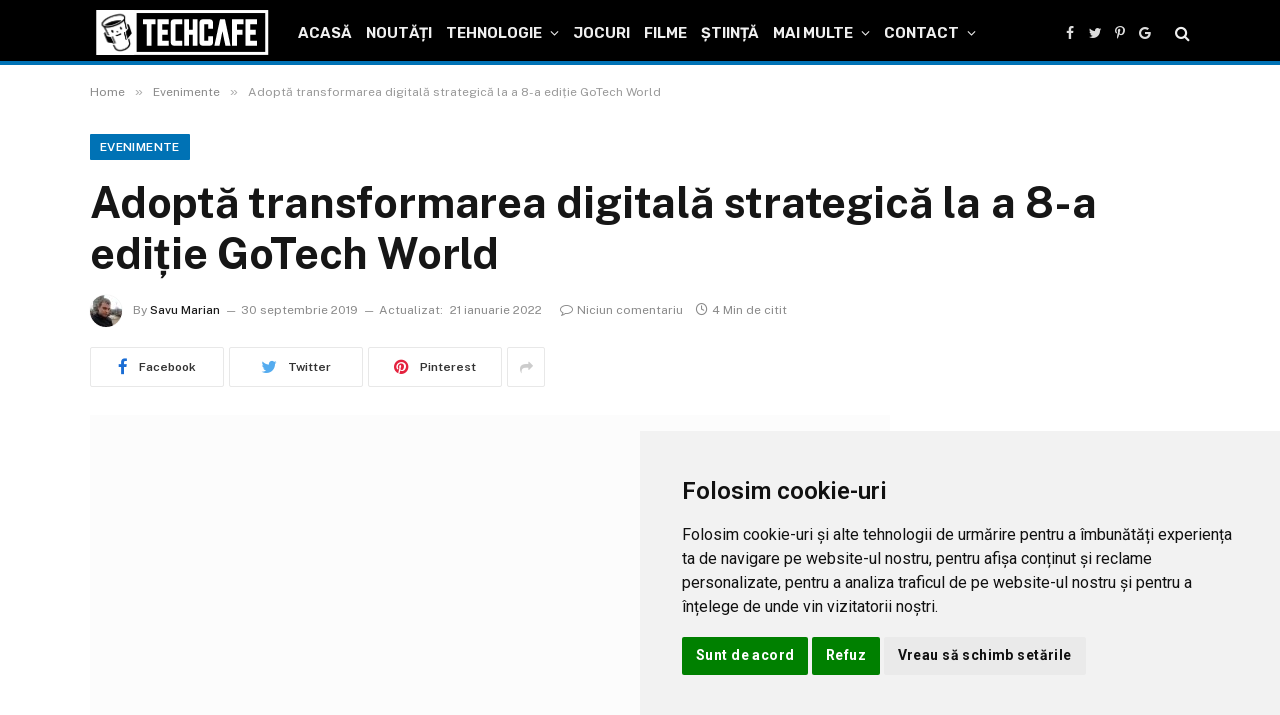

--- FILE ---
content_type: text/html; charset=UTF-8
request_url: https://techcafe.ro/evenimente/adopta-transformarea-digitala-strategica-editia-8-gotech-world/
body_size: 39925
content:

<!DOCTYPE html>
<html lang="ro-RO" prefix="og: https://ogp.me/ns#" class="s-light site-s-light">

<head>
<meta charset="utf-8"><link rel="preconnect" href="https://fonts.gstatic.com/" crossorigin />
<meta name="viewport" content="width=device-width, initial-scale=1" />

<title>Adoptă transformarea digitală strategică la a 8-a ediție GoTech World</title><link rel="preload" as="image" imagesrcset="https://techcafe.ro/files/2019/09/gotech-world.jpg 800w, https://techcafe.ro/files/2019/09/gotech-world-730x456.jpg 730w" imagesizes="(max-width: 1200px) 100vw, 1200px" /><link rel="preload" as="font" href="https://techcafe.ro/wp-content/themes/smart-mag/css/icons/fonts/ts-icons.woff2?v2.2" type="font/woff2" crossorigin="anonymous" />
<meta name="description" content="GoTech World (Internet &amp; Mobile World), dă startul celei de-a 8a ediții, pe 2 și 3 octombrie, la Romexpo, în Pavilionul B1."/>
<meta name="robots" content="follow, index, max-snippet:-1, max-video-preview:-1, max-image-preview:large"/>
<link rel="canonical" href="https://techcafe.ro/evenimente/adopta-transformarea-digitala-strategica-editia-8-gotech-world/" />
<meta property="og:locale" content="ro_RO" />
<meta property="og:type" content="article" />
<meta property="og:title" content="Adoptă transformarea digitală strategică la a 8-a ediție GoTech World" />
<meta property="og:description" content="GoTech World (Internet &amp; Mobile World), dă startul celei de-a 8a ediții, pe 2 și 3 octombrie, la Romexpo, în Pavilionul B1." />
<meta property="og:url" content="https://techcafe.ro/evenimente/adopta-transformarea-digitala-strategica-editia-8-gotech-world/" />
<meta property="og:site_name" content="TechCafe" />
<meta property="article:publisher" content="https://www.facebook.com/techcafero" />
<meta property="article:tag" content="automatizare" />
<meta property="article:tag" content="digital" />
<meta property="article:tag" content="expozitie" />
<meta property="article:tag" content="go startech" />
<meta property="article:tag" content="gotech world" />
<meta property="article:tag" content="know-how" />
<meta property="article:tag" content="start-up" />
<meta property="article:section" content="Evenimente" />
<meta property="og:updated_time" content="2022-01-21T20:58:53+02:00" />
<meta property="og:image" content="https://techcafe.ro/files/2019/09/gotech-world.jpg" />
<meta property="og:image:secure_url" content="https://techcafe.ro/files/2019/09/gotech-world.jpg" />
<meta property="og:image:width" content="800" />
<meta property="og:image:height" content="500" />
<meta property="og:image:alt" content="GoTech World" />
<meta property="og:image:type" content="image/jpeg" />
<meta property="article:published_time" content="2019-09-30T23:10:55+02:00" />
<meta property="article:modified_time" content="2022-01-21T20:58:53+02:00" />
<meta name="twitter:card" content="summary_large_image" />
<meta name="twitter:title" content="Adoptă transformarea digitală strategică la a 8-a ediție GoTech World" />
<meta name="twitter:description" content="GoTech World (Internet &amp; Mobile World), dă startul celei de-a 8a ediții, pe 2 și 3 octombrie, la Romexpo, în Pavilionul B1." />
<meta name="twitter:site" content="@techcafero" />
<meta name="twitter:creator" content="@techcafero" />
<meta name="twitter:image" content="https://techcafe.ro/files/2019/09/gotech-world.jpg" />
<meta name="twitter:label1" content="Scris de" />
<meta name="twitter:data1" content="Savu Marian" />
<meta name="twitter:label2" content="Timp pentru citire" />
<meta name="twitter:data2" content="3 minute" />
<script type="application/ld+json" class="rank-math-schema">{"@context":"https://schema.org","@graph":[{"@type":"Organization","@id":"https://techcafe.ro/#organization","name":"TechCafe","sameAs":["https://www.facebook.com/techcafero","https://twitter.com/techcafero"],"logo":{"@type":"ImageObject","@id":"https://techcafe.ro/#logo","url":"https://techcafe.ro/files/2022/01/ico-3-1.png","contentUrl":"https://techcafe.ro/files/2022/01/ico-3-1.png","caption":"TechCafe","inLanguage":"ro-RO","width":"550","height":"550"}},{"@type":"WebSite","@id":"https://techcafe.ro/#website","url":"https://techcafe.ro","name":"TechCafe","publisher":{"@id":"https://techcafe.ro/#organization"},"inLanguage":"ro-RO"},{"@type":"ImageObject","@id":"https://techcafe.ro/files/2019/09/gotech-world.jpg","url":"https://techcafe.ro/files/2019/09/gotech-world.jpg","width":"800","height":"500","caption":"GoTech World","inLanguage":"ro-RO"},{"@type":"WebPage","@id":"https://techcafe.ro/evenimente/adopta-transformarea-digitala-strategica-editia-8-gotech-world/#webpage","url":"https://techcafe.ro/evenimente/adopta-transformarea-digitala-strategica-editia-8-gotech-world/","name":"Adoptă transformarea digitală strategică la a 8-a ediție GoTech World","datePublished":"2019-09-30T23:10:55+02:00","dateModified":"2022-01-21T20:58:53+02:00","isPartOf":{"@id":"https://techcafe.ro/#website"},"primaryImageOfPage":{"@id":"https://techcafe.ro/files/2019/09/gotech-world.jpg"},"inLanguage":"ro-RO"},{"@type":"Person","@id":"https://techcafe.ro/author/mariansavu/","name":"Savu Marian","description":"Fondator TechCafe.ro, fost administrator si redactor, Savu Marian a scris pe site unele dintre cele mai interesante articole.","url":"https://techcafe.ro/author/mariansavu/","image":{"@type":"ImageObject","@id":"https://secure.gravatar.com/avatar/084411966402d13326822e38c01e613cfeb53e4a8a24929827a7b8b32d726e8b?s=96&amp;d=wavatar&amp;r=g","url":"https://secure.gravatar.com/avatar/084411966402d13326822e38c01e613cfeb53e4a8a24929827a7b8b32d726e8b?s=96&amp;d=wavatar&amp;r=g","caption":"Savu Marian","inLanguage":"ro-RO"},"worksFor":{"@id":"https://techcafe.ro/#organization"}},{"@type":"BlogPosting","headline":"Adoptă transformarea digitală strategică la a 8-a ediție GoTech World","keywords":"gotech world","datePublished":"2019-09-30T23:10:55+02:00","dateModified":"2022-01-21T20:58:53+02:00","articleSection":"Evenimente, Noutăți","author":{"@id":"https://techcafe.ro/author/mariansavu/","name":"Savu Marian"},"publisher":{"@id":"https://techcafe.ro/#organization"},"description":"GoTech World (Internet &amp; Mobile World), dă startul celei de-a 8a ediții, pe 2 și 3 octombrie, la Romexpo, în Pavilionul B1.","name":"Adoptă transformarea digitală strategică la a 8-a ediție GoTech World","@id":"https://techcafe.ro/evenimente/adopta-transformarea-digitala-strategica-editia-8-gotech-world/#richSnippet","isPartOf":{"@id":"https://techcafe.ro/evenimente/adopta-transformarea-digitala-strategica-editia-8-gotech-world/#webpage"},"image":{"@id":"https://techcafe.ro/files/2019/09/gotech-world.jpg"},"inLanguage":"ro-RO","mainEntityOfPage":{"@id":"https://techcafe.ro/evenimente/adopta-transformarea-digitala-strategica-editia-8-gotech-world/#webpage"}}]}</script>

<link rel='dns-prefetch' href='//fonts.googleapis.com' />
<link rel='dns-prefetch' href='//fonts.gstatic.com' />
<link rel='dns-prefetch' href='//pagead2.googlesyndication.com' />
<link rel='dns-prefetch' href='//quantcast.mgr.consensu.org' />
<link rel='dns-prefetch' href='//s.w.org' />
<link rel='dns-prefetch' href='//secure.quantserve.com' />
<link rel='dns-prefetch' href='//pixel.quantserve.com' />
<link rel='dns-prefetch' href='//rules.quantcount.com' />
<link rel='dns-prefetch' href='//static.cloudflareinsights.com' />
<link rel='dns-prefetch' href='//tpc.googlesyndication.com' />
<link rel='dns-prefetch' href='//www.google.com' />
<link rel='dns-prefetch' href='//googleads.g.doubleclick.net' />
<link rel='dns-prefetch' href='//secure.gravatar.com' />
<link rel='dns-prefetch' href='//www.google-analytics.com' />
<link rel='dns-prefetch' href='//test.quantcast.mgr.consensu.org' />
<link rel='dns-prefetch' href='//audit-tcfv2.quantcast.mgr.consensu.org' />
<link rel="alternate" type="application/rss+xml" title="TechCafe &raquo; Flux" href="https://techcafe.ro/feed/" />
<link rel="alternate" type="application/rss+xml" title="TechCafe &raquo; Flux comentarii" href="https://techcafe.ro/comments/feed/" />
<link rel="alternate" type="application/rss+xml" title="Flux comentarii TechCafe &raquo; Adoptă transformarea digitală strategică la a 8-a ediție GoTech World" href="https://techcafe.ro/evenimente/adopta-transformarea-digitala-strategica-editia-8-gotech-world/feed/" />
<link rel="alternate" title="oEmbed (JSON)" type="application/json+oembed" href="https://techcafe.ro/wp-json/oembed/1.0/embed?url=https%3A%2F%2Ftechcafe.ro%2Fevenimente%2Fadopta-transformarea-digitala-strategica-editia-8-gotech-world%2F" />
<link rel="alternate" title="oEmbed (XML)" type="text/xml+oembed" href="https://techcafe.ro/wp-json/oembed/1.0/embed?url=https%3A%2F%2Ftechcafe.ro%2Fevenimente%2Fadopta-transformarea-digitala-strategica-editia-8-gotech-world%2F&#038;format=xml" />
<style id="wp-img-auto-sizes-contain-inline-css">img:is([sizes=auto i],[sizes^="auto," i]){contain-intrinsic-size:3000px 1500px}</style>
<style id="litespeed-ccss">h1,h2{overflow-wrap:break-word}ul{overflow-wrap:break-word}p{overflow-wrap:break-word}:root{--wp--preset--font-size--normal:16px;--wp--preset--font-size--huge:42px}body{--wp--preset--color--black:#000;--wp--preset--color--cyan-bluish-gray:#abb8c3;--wp--preset--color--white:#fff;--wp--preset--color--pale-pink:#f78da7;--wp--preset--color--vivid-red:#cf2e2e;--wp--preset--color--luminous-vivid-orange:#ff6900;--wp--preset--color--luminous-vivid-amber:#fcb900;--wp--preset--color--light-green-cyan:#7bdcb5;--wp--preset--color--vivid-green-cyan:#00d084;--wp--preset--color--pale-cyan-blue:#8ed1fc;--wp--preset--color--vivid-cyan-blue:#0693e3;--wp--preset--color--vivid-purple:#9b51e0;--wp--preset--gradient--vivid-cyan-blue-to-vivid-purple:linear-gradient(135deg,rgba(6,147,227,1) 0%,#9b51e0 100%);--wp--preset--gradient--light-green-cyan-to-vivid-green-cyan:linear-gradient(135deg,#7adcb4 0%,#00d082 100%);--wp--preset--gradient--luminous-vivid-amber-to-luminous-vivid-orange:linear-gradient(135deg,rgba(252,185,0,1) 0%,rgba(255,105,0,1) 100%);--wp--preset--gradient--luminous-vivid-orange-to-vivid-red:linear-gradient(135deg,rgba(255,105,0,1) 0%,#cf2e2e 100%);--wp--preset--gradient--very-light-gray-to-cyan-bluish-gray:linear-gradient(135deg,#eee 0%,#a9b8c3 100%);--wp--preset--gradient--cool-to-warm-spectrum:linear-gradient(135deg,#4aeadc 0%,#9778d1 20%,#cf2aba 40%,#ee2c82 60%,#fb6962 80%,#fef84c 100%);--wp--preset--gradient--blush-light-purple:linear-gradient(135deg,#ffceec 0%,#9896f0 100%);--wp--preset--gradient--blush-bordeaux:linear-gradient(135deg,#fecda5 0%,#fe2d2d 50%,#6b003e 100%);--wp--preset--gradient--luminous-dusk:linear-gradient(135deg,#ffcb70 0%,#c751c0 50%,#4158d0 100%);--wp--preset--gradient--pale-ocean:linear-gradient(135deg,#fff5cb 0%,#b6e3d4 50%,#33a7b5 100%);--wp--preset--gradient--electric-grass:linear-gradient(135deg,#caf880 0%,#71ce7e 100%);--wp--preset--gradient--midnight:linear-gradient(135deg,#020381 0%,#2874fc 100%);--wp--preset--duotone--dark-grayscale:url('#wp-duotone-dark-grayscale');--wp--preset--duotone--grayscale:url('#wp-duotone-grayscale');--wp--preset--duotone--purple-yellow:url('#wp-duotone-purple-yellow');--wp--preset--duotone--blue-red:url('#wp-duotone-blue-red');--wp--preset--duotone--midnight:url('#wp-duotone-midnight');--wp--preset--duotone--magenta-yellow:url('#wp-duotone-magenta-yellow');--wp--preset--duotone--purple-green:url('#wp-duotone-purple-green');--wp--preset--duotone--blue-orange:url('#wp-duotone-blue-orange');--wp--preset--font-size--small:13px;--wp--preset--font-size--medium:20px;--wp--preset--font-size--large:36px;--wp--preset--font-size--x-large:42px}.relative{position:relative}.absolute{position:absolute}.fixed{position:fixed}.left{float:left}.right{float:right}.text-center{text-align:center}.box-100{width:100%}.box-25{width:25%}.box-75{width:75%}.space-single-aces-breadcrumbs{max-width:1200px;margin:0 auto;padding:15px 0 0}.star-rating{line-height:1.2em}.space-companies-sidebar-2-items-wrap{margin:0}.space-companies-sidebar-2-items{display:-webkit-box;display:-moz-box;display:-ms-flexbox;display:-webkit-flex;display:flex;flex-wrap:wrap}.space-companies-sidebar-2-item{display:inline-block}.space-companies-sidebar-2-item img{border-radius:5px}.space-companies-sidebar-2-item-ins{margin:0 15px 30px;overflow:hidden}.space-companies-sidebar-2-item-img{width:115px;height:100px;margin-right:-115px;line-height:0;z-index:1}.space-companies-sidebar-2-item-title-box{width:100%}.space-companies-sidebar-2-item-title-box-ins{margin-left:115px}.space-companies-sidebar-2-item-title{margin-bottom:5px;font-family:'Roboto',sans-serif;font-weight:700;font-size:1em;line-height:1.2em;color:#151515}.space-companies-sidebar-2-item-title a{color:#151515;border-bottom:1px solid transparent}.space-companies-sidebar-2-item-rating{margin-bottom:5px}.space-companies-sidebar-2-item-rating .star-rating{line-height:1em}.space-companies-sidebar-2-item-rating .star-rating .star-full:before{content:"\f005";font-weight:900}.space-companies-sidebar-2-item-rating .star-rating .star-empty:before{content:"\f005";font-weight:400}.space-companies-sidebar-2-item-rating .star-rating .star{color:#ff2453;display:inline-block;font-family:'Font Awesome 5 Free'!important;font-size:.75em;font-style:normal;line-height:1;text-align:center;text-decoration:inherit;vertical-align:top;padding-right:1px;padding-left:1px}.space-companies-sidebar-2-item-desc{font-weight:400;font-size:.75em;line-height:1.2em;color:#7f8c8d}@media screen and (max-width:1199px) and (min-width:1025px){.space-widget{margin-bottom:45px}}@media screen and (max-width:1024px) and (min-width:992px){.space-widget{margin-bottom:45px}}@media screen and (max-width:991px) and (min-width:768px){.space-widget{margin-bottom:45px}}@media screen and (max-width:767px) and (min-width:480px){.space-widget{margin-bottom:45px}}@media screen and (max-width:479px){.space-widget{margin-bottom:45px}}.fa-search:before{content:"\f002"}html,body,div,span,h1,h2,p,a,img,i,ul,li,form{margin:0;padding:0;border:0;font-size:100%;vertical-align:baseline}ul{list-style:none}html{overflow-x:hidden;box-sizing:border-box}*,*:before,*:after{box-sizing:inherit}body{background-color:#fff;color:#2e3246;font-family:'Roboto',sans-serif;font-weight:400;font-size:16px;line-height:100%;-webkit-font-smoothing:antialiased;margin:0 auto;padding:0;overflow:hidden}::-webkit-input-placeholder{color:#2d3436}:-ms-input-placeholder{color:#2d3436}::-moz-placeholder{color:#2d3436;opacity:1}:-moz-placeholder{color:#2d3436;opacity:1}:focus::-webkit-input-placeholder,:focus::-moz-placeholder,:focus:-moz-placeholder,:focus:-ms-input-placeholder{color:transparent}h1,h2{font-family:'Roboto',sans-serif;font-weight:700;-webkit-backface-visibility:hidden;color:#151515}h1{font-size:3.157em;line-height:1.2em}h2{font-size:2.369em;line-height:1.2em}img{max-width:100%;height:auto;-webkit-backface-visibility:hidden}input{outline:none;outline:0}:active,:hover,:focus{outline:0!important;outline-offset:0!important}a,a:visited{text-decoration:none}div{display:block}div::-webkit-scrollbar{width:0}p{line-height:1.65em}input[type=search]{color:#2d3436;font-family:'Roboto',sans-serif;font-weight:400;font-size:1em;line-height:1.45em;background-color:#fefeff;border-radius:5px;border-top:0;border-left:0;border-right:0;border-bottom:1px solid #e4e4e4;width:100%;padding:11px 15px;-webkit-appearance:none}input[type=search]{background-color:#f1f3f4}input[type=search]{height:45px}.space-wrapper{max-width:1200px;margin:0 auto;padding:0}.space-page-wrapper{max-width:1200px;margin:0 auto;padding:0 0 60px}.space-block-title{padding:0 15px 30px;font-family:'Roboto',sans-serif;color:#151515;font-size:1.333em;line-height:1.45em;font-weight:700}.space-block-title span{z-index:1;padding-left:23px;position:relative}.space-block-title span:before{content:'';z-index:1;opacity:.8;width:11px;height:11px;position:absolute;left:0;border-radius:50%;top:4px;background-color:#ff2453}.space-block-title span:after{content:'';z-index:-1;width:11px;height:11px;position:absolute;left:0;border-radius:50%;top:11px;background-color:#be2edd}.space-box{background-color:#fff}.relative{position:relative}.absolute{position:absolute}.fixed{position:fixed}.left{float:left}.right{float:right}.text-center{text-align:center}.box-100{width:100%}.box-25{width:25%}.box-75{width:75%}.space-close-icon{top:0;right:0;width:20px;height:21px}.space-close-icon .to-right{top:10px;left:0;width:20px;height:1px;background-color:#7f8c8d;-moz-transform:rotate(135deg);-ms-transform:rotate(135deg);-webkit-transform:rotate(135deg);-o-transform:rotate(135deg);transform:rotate(135deg)}.space-close-icon .to-left{top:10px;left:0;width:20px;height:1px;background-color:#7f8c8d;-moz-transform:rotate(45deg);-ms-transform:rotate(45deg);-webkit-transform:rotate(45deg);-o-transform:rotate(45deg);transform:rotate(45deg)}.space-header-height{min-height:80px}.space-header-wrap{width:100%;background-color:#fff;z-index:20;box-shadow:0px 0px 15px 0px rgba(0,0,0,.3)}.space-header{width:100%;min-height:80px}.space-header-logo-ins{margin:5px 15px 0;position:relative}.space-header-logo-ins:after{position:absolute;content:'';width:1px;height:20px;right:0;top:25px;background-color:#e9edf0}.space-header-logo a{padding-top:15px;display:inline-block;font-family:'Roboto',sans-serif;font-weight:700;color:#2d3436;line-height:0}.space-header-menu ul.main-menu{padding-right:55px;line-height:100%}.space-header-menu ul.main-menu li{float:left;position:relative;padding:0;margin:0;color:#2d3436;font-family:'Roboto',sans-serif;font-size:1em;line-height:1em;font-weight:400}.space-header-menu ul.main-menu li:last-child{margin-right:0}.space-header-menu ul.main-menu li a{font-family:'Roboto',sans-serif;color:#151515;text-decoration:none;font-weight:400;padding:31px 16px;border-bottom:2px solid transparent;display:block}.space-header-menu ul.main-menu li.menu-item-has-children a:after{content:"\f0dd";font-family:'Font Awesome 5 Free'!important;position:absolute;font-weight:700;font-size:10px;bottom:18px;text-align:center;right:0;left:0;margin:0 auto}.space-header-menu ul.main-menu li ul.sub-menu{display:block!important;background-color:#fff;padding:15px 0;position:absolute;top:100px;left:-15px;width:220px;box-shadow:0px 0px 15px 0px rgba(0,0,0,.3);opacity:0;border-radius:5px;visibility:hidden}.space-header-menu ul.main-menu li ul.sub-menu li{display:block;padding:6px 30px;float:left;position:relative;line-height:1.2em;width:100%}.space-header-menu ul.main-menu li ul.sub-menu li a{display:inline-block;padding:0;color:#34495e;text-decoration:none;font-weight:400;border-bottom:1px solid transparent}.space-header-menu ul.main-menu li.menu-item-has-children ul.sub-menu li a:after{display:none}.space-header-search{top:30px;bottom:0;right:15px;margin:0;color:#151515;font-size:1.333em;line-height:1em;height:1em}.desktop-search-close-button .to-right,.desktop-search-close-button .to-left{background-color:#7f8c8d}.space-header-search-block{height:100%;width:100%;padding:0;margin:0;bottom:0;left:0;right:0;top:0;background-color:#f5f6fa;opacity:0;visibility:hidden;z-index:100000}.space-header-search-block-ins{max-width:1170px;height:100px;margin:auto;top:0;right:0;bottom:0;left:0}.desktop-search-close-button{top:20px;right:45px}.space-header-search-block input[type=search]{width:100%;float:none;height:auto;background:0 0;font-family:'Roboto',sans-serif;font-weight:700;font-size:3.157em;line-height:1.2em;color:#2d3436;border:0;border-bottom:1px solid #e9edf0;padding:20px 30px;border-radius:0}.space-mobile-menu-icon{width:24px;top:20px;right:0;overflow:hidden;display:none}.space-mobile-menu-icon div:nth-child(1){width:24px;height:4px;border-radius:2px;background-color:#2d3436;margin-bottom:4px}.space-mobile-menu-icon div:nth-child(2){width:24px;height:4px;border-radius:2px;background-color:#2d3436;margin-bottom:4px}.space-mobile-menu-icon div:nth-child(3){width:24px;height:4px;border-radius:2px;background-color:#2d3436}.space-mobile-menu{top:0;bottom:0;left:0;right:0;background-color:rgba(45,52,54,.95);z-index:100000;margin:0;padding:0;overflow-y:auto;width:100%;display:block;opacity:0;visibility:hidden}.space-mobile-menu-block{overflow-y:auto;width:100%;max-width:320px;display:block;top:0;bottom:0;right:0;background-color:#fff;background-repeat:no-repeat;background-size:cover;background-position:top center}.space-mobile-menu-block-ins{padding:45px 30px}.space-mobile-menu-header{overflow:hidden;margin-bottom:45px}.space-mobile-menu-header a{display:inline-block;font-family:'Roboto',sans-serif;font-weight:700;line-height:0;color:#2d3436}.space-mobile-menu-close-button{top:20px;right:20px}.space-mobile-menu-list{-webkit-backface-visibility:hidden;backface-visibility:hidden;overflow:hidden}.space-mobile-menu-list ul{width:100%;position:relative}.space-mobile-menu-list ul li{width:100%;position:relative;font-family:'Roboto',sans-serif;font-weight:700;font-size:1em;line-height:1em;color:#2d3436;text-align:left}.space-mobile-menu-list ul li ul li:first-child{margin-top:0}.space-mobile-menu-list ul li a{position:relative;display:inline-block;padding:10px 0;font-family:'Roboto',sans-serif;font-weight:700;font-size:1em;line-height:1em;color:#2d3436}.space-mobile-menu-list ul li.menu-item-has-children:after{content:"\f0dd";font-family:'Font Awesome 5 Free'!important;position:absolute;font-size:15px;top:7px;right:0;margin:0 auto}.space-mobile-menu-list ul li ul.sub-menu{display:none;padding:0 0 0 15px}.space-mobile-menu-copy{margin-top:60px;padding:30px 0;border-top:1px solid rgba(0,0,0,.1);font-family:'Roboto',sans-serif;font-weight:400;font-size:.75em;line-height:1.45em;color:#7f8c8d}.space-mobile-menu-copy a{color:#7f8c8d}.space-title-box{background-color:#f1f3f4}.space-title-box-ins{padding-top:60px}.space-title-box-h1{margin:0 15px}.space-title-box-h1 h1{font-family:'Roboto',sans-serif;font-weight:700;font-size:3.157em;line-height:1.1em;color:#151515}.space-page-content.page-template{margin-bottom:60px}.space-page-section{display:inline-block}.space-page-section-ins{padding-top:41px;display:-webkit-box;display:-moz-box;display:-ms-flexbox;display:-webkit-flex;display:flex;flex-wrap:wrap}.space-page-content-wrap{margin:0 15px}.space-page-content{font-weight:400;font-size:1em;line-height:1.65em;color:#2e3246}.space-page-content a{color:#ff2453;text-decoration:underline}.space-page-content p{padding-bottom:1.45em}.space-page-content p:last-child{padding-bottom:0}.space-page-content h2{margin:23.2px 0}.space-widget{overflow:hidden;max-width:1200px;margin:0 auto 60px;color:#2e3246;font-size:1em;line-height:1.45em;font-weight:400}#scrolltop{position:fixed;bottom:7px;right:15px;z-index:9999;width:35px;height:35px;text-align:center;font-size:35px;line-height:35px;color:#ff2453;text-decoration:none;opacity:0;visibility:hidden}.space-block-title span:after{background-color:#5c2698}.space-page-content a,.space-companies-sidebar-2-item-rating .star-rating .star,#scrolltop{color:#e84393}.space-block-title span:before{background-color:#e84393}.star{color:#e84393!important}.space-header-height .space-header-wrap{background-color:#5c2698}.space-header-height .space-header-logo-ins:after{background-color:#421b6e}.space-header-height .space-header-logo a{color:#fff}.space-header-height .space-header-menu ul.main-menu li,.space-header-height .space-header-menu ul.main-menu li a,.space-header-height .space-header-search{color:#fff}.space-header-height .space-mobile-menu-icon div{background-color:#fff}.space-header-height .space-header-menu ul.main-menu li ul.sub-menu{background-color:#fff}.space-header-height .space-header-menu ul.main-menu li ul.sub-menu li a{color:#34495e;border-bottom:1px solid transparent}.space-mobile-menu .space-mobile-menu-block{background-color:#5c2698}.space-mobile-menu .space-mobile-menu-copy{border-top:1px solid #421b6e}.space-mobile-menu .space-mobile-menu-copy{color:#b07ee8}.space-mobile-menu .space-mobile-menu-copy a{color:#b07ee8}.space-mobile-menu .space-mobile-menu-header a{color:#fff}.space-mobile-menu .space-mobile-menu-list ul li{color:#fff}.space-mobile-menu .space-mobile-menu-list ul li a{color:#fff}.space-mobile-menu .space-close-icon .to-right,.space-mobile-menu .space-close-icon .to-left{background-color:#fff}@media screen and (max-width:1199px) and (min-width:1025px){.space-header-height{min-height:60px}.space-header{min-height:60px}.space-header-logo-ins:after{background-color:transparent!important}.space-header-logo{width:66.66666666%}.space-header-logo a{padding-top:5px}.space-header-menu{width:33.33333333%}.space-header-menu ul.main-menu{display:none}.space-header-search{right:55px;top:20px;margin:0}.desktop-search-close-button{top:20px;right:20px}.space-mobile-menu-icon{display:block;top:20px;right:15px}.space-widget{margin-bottom:45px}}@media screen and (max-width:1024px) and (min-width:992px){.space-content-section{width:100%;float:none;margin-bottom:60px}.space-sidebar-section{width:100%;float:none}.space-header-height{min-height:60px}.space-header{min-height:60px}.space-header-logo-ins:after{background-color:transparent!important}.space-header-logo{width:66.66666666%}.space-header-logo a{padding-top:5px}.space-header-menu{width:33.33333333%}.space-header-menu ul.main-menu{display:none}.space-header-search{right:55px;top:20px;margin:0}.desktop-search-close-button{top:20px;right:20px}.space-mobile-menu-icon{display:block;top:20px;right:15px}.space-title-box-ins{padding:45px 0}.space-title-box-h1 h1{font-size:2.369em}.space-widget{margin-bottom:45px}}@media screen and (max-width:991px) and (min-width:768px){.space-content-section{width:100%;float:none;margin-bottom:60px}.space-sidebar-section{width:100%;float:none}.space-header-height{min-height:60px}.space-header{min-height:60px}.space-header-logo-ins:after{background-color:transparent!important}.space-header-logo{width:66.66666666%}.space-header-logo a{padding-top:5px}.space-header-menu{width:33.33333333%}.space-header-menu ul.main-menu{display:none}.space-header-search{right:55px;top:20px;margin:0}.desktop-search-close-button{top:20px;right:20px}.space-header-search-block-ins{margin-left:15px;margin-right:15px}.space-mobile-menu-icon{display:block;top:20px;right:15px}.space-title-box-ins{padding:45px 0}.space-title-box-h1 h1{font-size:2.369em}.space-widget{margin-bottom:45px}}@media screen and (max-width:767px) and (min-width:480px){h2{font-size:1.777em}.space-content-section{width:100%;float:none;margin-bottom:60px}.space-sidebar-section{width:100%;float:none}.space-header-height{min-height:60px}.space-header{min-height:60px}.space-header-logo-ins:after{background-color:transparent!important}.space-header-logo{width:66.66666666%}.space-header-logo a{padding-top:5px}.space-header-menu{width:33.33333333%}.space-header-menu ul.main-menu{display:none}.space-header-search{right:55px;top:20px;margin:0}.desktop-search-close-button{top:20px;right:15px}.space-header-search-block-ins{margin-left:15px;margin-right:15px}.space-header-search-block input[type=search]{width:100%;border-radius:2px}.space-mobile-menu-icon{display:block;top:20px;right:15px}.space-title-box-ins{padding:45px 0}.space-title-box-h1 h1{font-size:1.777em}.space-widget{margin-bottom:45px}}@media screen and (max-width:479px){h2{font-size:1.777em}.space-content-section{width:100%;float:none;margin-bottom:60px}.space-sidebar-section{width:100%;float:none}.space-block-title{padding-bottom:15px}.space-header-height{min-height:60px}.space-header{min-height:60px}.space-header-logo-ins:after{background-color:transparent!important}.space-header-logo{width:66.66666666%}.space-header-logo a{padding-top:5px}.space-header-menu{width:33.33333333%}.space-header-menu ul.main-menu{display:none}.space-header-search{right:55px;top:20px;margin:0}.desktop-search-close-button{top:20px;right:15px}.space-header-search-block-ins{margin-left:15px;margin-right:15px}.space-header-search-block input[type=search]{width:100%;font-size:1.777em;line-height:1.45em}.space-mobile-menu-icon{display:block;top:20px;right:15px}.space-title-box-ins{padding:30px 0 15px}.space-title-box-h1 h1{font-size:1.777em}.space-page-section-ins{padding-top:30px}.space-widget{margin-bottom:45px}}:root{--swiper-theme-color:#007aff}:root{--swiper-navigation-size:44px}:root{--jp-carousel-primary-color:#fff;--jp-carousel-primary-subtle-color:#999;--jp-carousel-bg-color:#000;--jp-carousel-bg-faded-color:#222;--jp-carousel-border-color:#3a3a3a}h2{font-size:1.77em}</style><script type="text/phast" src="[data-uri]" defer></script><script data-phast-original-src="https://techcafe.ro/wp-content/plugins/litespeed-cache/assets/js/webfontloader.min.js" data-phast-params='{"ref":"mTOJX94rPnU"}' type="text/phast" data-phast-defer data-optimized="1"></script><link rel="preload" data-asynced="1" data-optimized="2" as="style" onload="this.onload=null;this.rel='stylesheet'" href="https://techcafe.ro/wp-content/litespeed/css/b4fbc0ad8a5bde4bebee8a63e2c45018.css?ver=89bdd" /><script type="text/phast" src="[data-uri]" defer></script>
<style id="wp-emoji-styles-inline-css">img.wp-smiley,img.emoji{display:inline !important;border:none !important;box-shadow:none !important;height:1em !important;width:1em !important;margin:0 0.07em !important;vertical-align:-0.1em !important;background:none !important;padding:0 !important;}</style>
<style id="classic-theme-styles-inline-css">.wp-block-button__link{color:#fff;background-color:#32373c;border-radius:9999px;box-shadow:none;text-decoration:none;padding:calc(.667em + 2px) calc(1.333em + 2px);font-size:1.125em}.wp-block-file__button{background:#32373c;color:#fff;text-decoration:none}</style>
<style id="global-styles-inline-css">:root{--wp--preset--aspect-ratio--square:1;--wp--preset--aspect-ratio--4-3:4/3;--wp--preset--aspect-ratio--3-4:3/4;--wp--preset--aspect-ratio--3-2:3/2;--wp--preset--aspect-ratio--2-3:2/3;--wp--preset--aspect-ratio--16-9:16/9;--wp--preset--aspect-ratio--9-16:9/16;--wp--preset--color--black:#000000;--wp--preset--color--cyan-bluish-gray:#abb8c3;--wp--preset--color--white:#ffffff;--wp--preset--color--pale-pink:#f78da7;--wp--preset--color--vivid-red:#cf2e2e;--wp--preset--color--luminous-vivid-orange:#ff6900;--wp--preset--color--luminous-vivid-amber:#fcb900;--wp--preset--color--light-green-cyan:#7bdcb5;--wp--preset--color--vivid-green-cyan:#00d084;--wp--preset--color--pale-cyan-blue:#8ed1fc;--wp--preset--color--vivid-cyan-blue:#0693e3;--wp--preset--color--vivid-purple:#9b51e0;--wp--preset--gradient--vivid-cyan-blue-to-vivid-purple:linear-gradient(135deg,rgb(6,147,227) 0%,rgb(155,81,224) 100%);--wp--preset--gradient--light-green-cyan-to-vivid-green-cyan:linear-gradient(135deg,rgb(122,220,180) 0%,rgb(0,208,130) 100%);--wp--preset--gradient--luminous-vivid-amber-to-luminous-vivid-orange:linear-gradient(135deg,rgb(252,185,0) 0%,rgb(255,105,0) 100%);--wp--preset--gradient--luminous-vivid-orange-to-vivid-red:linear-gradient(135deg,rgb(255,105,0) 0%,rgb(207,46,46) 100%);--wp--preset--gradient--very-light-gray-to-cyan-bluish-gray:linear-gradient(135deg,rgb(238,238,238) 0%,rgb(169,184,195) 100%);--wp--preset--gradient--cool-to-warm-spectrum:linear-gradient(135deg,rgb(74,234,220) 0%,rgb(151,120,209) 20%,rgb(207,42,186) 40%,rgb(238,44,130) 60%,rgb(251,105,98) 80%,rgb(254,248,76) 100%);--wp--preset--gradient--blush-light-purple:linear-gradient(135deg,rgb(255,206,236) 0%,rgb(152,150,240) 100%);--wp--preset--gradient--blush-bordeaux:linear-gradient(135deg,rgb(254,205,165) 0%,rgb(254,45,45) 50%,rgb(107,0,62) 100%);--wp--preset--gradient--luminous-dusk:linear-gradient(135deg,rgb(255,203,112) 0%,rgb(199,81,192) 50%,rgb(65,88,208) 100%);--wp--preset--gradient--pale-ocean:linear-gradient(135deg,rgb(255,245,203) 0%,rgb(182,227,212) 50%,rgb(51,167,181) 100%);--wp--preset--gradient--electric-grass:linear-gradient(135deg,rgb(202,248,128) 0%,rgb(113,206,126) 100%);--wp--preset--gradient--midnight:linear-gradient(135deg,rgb(2,3,129) 0%,rgb(40,116,252) 100%);--wp--preset--font-size--small:13px;--wp--preset--font-size--medium:20px;--wp--preset--font-size--large:36px;--wp--preset--font-size--x-large:42px;--wp--preset--spacing--20:0.44rem;--wp--preset--spacing--30:0.67rem;--wp--preset--spacing--40:1rem;--wp--preset--spacing--50:1.5rem;--wp--preset--spacing--60:2.25rem;--wp--preset--spacing--70:3.38rem;--wp--preset--spacing--80:5.06rem;--wp--preset--shadow--natural:6px 6px 9px rgba(0,0,0,0.2);--wp--preset--shadow--deep:12px 12px 50px rgba(0,0,0,0.4);--wp--preset--shadow--sharp:6px 6px 0px rgba(0,0,0,0.2);--wp--preset--shadow--outlined:6px 6px 0px -3px rgb(255,255,255),6px 6px rgb(0,0,0);--wp--preset--shadow--crisp:6px 6px 0px rgb(0,0,0);}:where(.is-layout-flex){gap:0.5em;}:where(.is-layout-grid){gap:0.5em;}body .is-layout-flex{display:flex;}.is-layout-flex{flex-wrap:wrap;align-items:center;}.is-layout-flex > :is(*,div){margin:0;}body .is-layout-grid{display:grid;}.is-layout-grid > :is(*,div){margin:0;}:where(.wp-block-columns.is-layout-flex){gap:2em;}:where(.wp-block-columns.is-layout-grid){gap:2em;}:where(.wp-block-post-template.is-layout-flex){gap:1.25em;}:where(.wp-block-post-template.is-layout-grid){gap:1.25em;}.has-black-color{color:var(--wp--preset--color--black) !important;}.has-cyan-bluish-gray-color{color:var(--wp--preset--color--cyan-bluish-gray) !important;}.has-white-color{color:var(--wp--preset--color--white) !important;}.has-pale-pink-color{color:var(--wp--preset--color--pale-pink) !important;}.has-vivid-red-color{color:var(--wp--preset--color--vivid-red) !important;}.has-luminous-vivid-orange-color{color:var(--wp--preset--color--luminous-vivid-orange) !important;}.has-luminous-vivid-amber-color{color:var(--wp--preset--color--luminous-vivid-amber) !important;}.has-light-green-cyan-color{color:var(--wp--preset--color--light-green-cyan) !important;}.has-vivid-green-cyan-color{color:var(--wp--preset--color--vivid-green-cyan) !important;}.has-pale-cyan-blue-color{color:var(--wp--preset--color--pale-cyan-blue) !important;}.has-vivid-cyan-blue-color{color:var(--wp--preset--color--vivid-cyan-blue) !important;}.has-vivid-purple-color{color:var(--wp--preset--color--vivid-purple) !important;}.has-black-background-color{background-color:var(--wp--preset--color--black) !important;}.has-cyan-bluish-gray-background-color{background-color:var(--wp--preset--color--cyan-bluish-gray) !important;}.has-white-background-color{background-color:var(--wp--preset--color--white) !important;}.has-pale-pink-background-color{background-color:var(--wp--preset--color--pale-pink) !important;}.has-vivid-red-background-color{background-color:var(--wp--preset--color--vivid-red) !important;}.has-luminous-vivid-orange-background-color{background-color:var(--wp--preset--color--luminous-vivid-orange) !important;}.has-luminous-vivid-amber-background-color{background-color:var(--wp--preset--color--luminous-vivid-amber) !important;}.has-light-green-cyan-background-color{background-color:var(--wp--preset--color--light-green-cyan) !important;}.has-vivid-green-cyan-background-color{background-color:var(--wp--preset--color--vivid-green-cyan) !important;}.has-pale-cyan-blue-background-color{background-color:var(--wp--preset--color--pale-cyan-blue) !important;}.has-vivid-cyan-blue-background-color{background-color:var(--wp--preset--color--vivid-cyan-blue) !important;}.has-vivid-purple-background-color{background-color:var(--wp--preset--color--vivid-purple) !important;}.has-black-border-color{border-color:var(--wp--preset--color--black) !important;}.has-cyan-bluish-gray-border-color{border-color:var(--wp--preset--color--cyan-bluish-gray) !important;}.has-white-border-color{border-color:var(--wp--preset--color--white) !important;}.has-pale-pink-border-color{border-color:var(--wp--preset--color--pale-pink) !important;}.has-vivid-red-border-color{border-color:var(--wp--preset--color--vivid-red) !important;}.has-luminous-vivid-orange-border-color{border-color:var(--wp--preset--color--luminous-vivid-orange) !important;}.has-luminous-vivid-amber-border-color{border-color:var(--wp--preset--color--luminous-vivid-amber) !important;}.has-light-green-cyan-border-color{border-color:var(--wp--preset--color--light-green-cyan) !important;}.has-vivid-green-cyan-border-color{border-color:var(--wp--preset--color--vivid-green-cyan) !important;}.has-pale-cyan-blue-border-color{border-color:var(--wp--preset--color--pale-cyan-blue) !important;}.has-vivid-cyan-blue-border-color{border-color:var(--wp--preset--color--vivid-cyan-blue) !important;}.has-vivid-purple-border-color{border-color:var(--wp--preset--color--vivid-purple) !important;}.has-vivid-cyan-blue-to-vivid-purple-gradient-background{background:var(--wp--preset--gradient--vivid-cyan-blue-to-vivid-purple) !important;}.has-light-green-cyan-to-vivid-green-cyan-gradient-background{background:var(--wp--preset--gradient--light-green-cyan-to-vivid-green-cyan) !important;}.has-luminous-vivid-amber-to-luminous-vivid-orange-gradient-background{background:var(--wp--preset--gradient--luminous-vivid-amber-to-luminous-vivid-orange) !important;}.has-luminous-vivid-orange-to-vivid-red-gradient-background{background:var(--wp--preset--gradient--luminous-vivid-orange-to-vivid-red) !important;}.has-very-light-gray-to-cyan-bluish-gray-gradient-background{background:var(--wp--preset--gradient--very-light-gray-to-cyan-bluish-gray) !important;}.has-cool-to-warm-spectrum-gradient-background{background:var(--wp--preset--gradient--cool-to-warm-spectrum) !important;}.has-blush-light-purple-gradient-background{background:var(--wp--preset--gradient--blush-light-purple) !important;}.has-blush-bordeaux-gradient-background{background:var(--wp--preset--gradient--blush-bordeaux) !important;}.has-luminous-dusk-gradient-background{background:var(--wp--preset--gradient--luminous-dusk) !important;}.has-pale-ocean-gradient-background{background:var(--wp--preset--gradient--pale-ocean) !important;}.has-electric-grass-gradient-background{background:var(--wp--preset--gradient--electric-grass) !important;}.has-midnight-gradient-background{background:var(--wp--preset--gradient--midnight) !important;}.has-small-font-size{font-size:var(--wp--preset--font-size--small) !important;}.has-medium-font-size{font-size:var(--wp--preset--font-size--medium) !important;}.has-large-font-size{font-size:var(--wp--preset--font-size--large) !important;}.has-x-large-font-size{font-size:var(--wp--preset--font-size--x-large) !important;}:where(.wp-block-post-template.is-layout-flex){gap:1.25em;}:where(.wp-block-post-template.is-layout-grid){gap:1.25em;}:where(.wp-block-term-template.is-layout-flex){gap:1.25em;}:where(.wp-block-term-template.is-layout-grid){gap:1.25em;}:where(.wp-block-columns.is-layout-flex){gap:2em;}:where(.wp-block-columns.is-layout-grid){gap:2em;}:root :where(.wp-block-pullquote){font-size:1.5em;line-height:1.6;}</style>
<style id="smartmag-core-inline-css">:root{--c-main:#0072b5;--c-main-rgb:0,114,181;--main-width:1100px;}.smart-head-main .smart-head-top{--head-h:25px;}.smart-head-main .smart-head-mid{--head-h:65px;background-color:#000000;border-top-width:0px;border-top-color:#0072b5;border-bottom-width:4px;border-bottom-color:#0072b5;}.navigation{font-family:"Rubik",system-ui,-apple-system,"Segoe UI",Arial,sans-serif;}.navigation-main .menu > li > a{font-family:"Rubik",system-ui,-apple-system,"Segoe UI",Arial,sans-serif;font-size:15px;font-weight:600;}.navigation-main{--nav-items-space:7px;margin-left:calc(-1 * var(--nav-items-space));}.nav-hov-b .menu > li > a:before{border-width:4px;}.main-footer .upper-footer{background-color:#000000;}.block-head .heading{font-family:"Roboto",system-ui,-apple-system,"Segoe UI",Arial,sans-serif;}@media (min-width:940px) and (max-width:1200px){.navigation-main .menu > li > a{font-size:calc(10px + (15px - 10px) * .7);}}</style>
<script data-phast-original-src="https://techcafe.ro/wp-content/litespeed/js/38732b281e3493faf90144881a7c5756.js?ver=370a2" data-phast-params='{"ref":"z4CDA4JNyMg"}' data-phast-original-type="text/javascript" type="text/phast" data-phast-defer data-optimized="1" id="burst-timeme-js" data-deferred="1"></script>
<script data-phast-original-src="https://techcafe.ro/wp-content/litespeed/js/765b17e351837dedd4009c9374e722ef.js?ver=96b72" data-phast-params='{"ref":"u0Qsun9FDUc"}' data-phast-original-type="text/javascript" type="text/phast" data-phast-defer data-optimized="1" id="burst-js" data-deferred="1"></script>
<script data-phast-original-src="https://techcafe.ro/wp-includes/js/jquery/jquery.min.js?ver=3.7.1" data-phast-params='{"ref":"8Z5u4WEPnC0"}' data-phast-original-type="text/javascript" type="text/phast" id="jquery-core-js"></script>
<script data-phast-original-src="https://techcafe.ro/wp-content/litespeed/js/c8c99c2c0ee19d730ed720c214c633a5.js?ver=79224" data-phast-params='{"ref":"y6NIg8Bjx6g"}' data-phast-original-type="text/javascript" type="text/phast" data-phast-defer data-optimized="1" id="jquery-migrate-js" data-deferred="1"></script>
<link rel="https://api.w.org/" href="https://techcafe.ro/wp-json/" /><link rel="alternate" title="JSON" type="application/json" href="https://techcafe.ro/wp-json/wp/v2/posts/13719" /><link rel="EditURI" type="application/rsd+xml" title="RSD" href="https://techcafe.ro/xmlrpc.php?rsd" />
<meta name="generator" content="WordPress 6.9" />
<link rel='shortlink' href='https://techcafe.ro/?p=13719' />
<script type="text/javascript" data-phast-no-defer="" src="[data-uri]" defer></script>
<script type="text/phast" src="[data-uri]" defer></script>
<meta name="generator" content="Elementor 3.34.1; features: additional_custom_breakpoints; settings: css_print_method-external, google_font-enabled, font_display-auto">
<style>.e-con.e-parent:nth-of-type(n+4):not(.e-lazyloaded):not(.e-no-lazyload),.e-con.e-parent:nth-of-type(n+4):not(.e-lazyloaded):not(.e-no-lazyload) *{background-image:none !important;}@media screen and (max-height:1024px){.e-con.e-parent:nth-of-type(n+3):not(.e-lazyloaded):not(.e-no-lazyload),.e-con.e-parent:nth-of-type(n+3):not(.e-lazyloaded):not(.e-no-lazyload) *{background-image:none !important;}}@media screen and (max-height:640px){.e-con.e-parent:nth-of-type(n+2):not(.e-lazyloaded):not(.e-no-lazyload),.e-con.e-parent:nth-of-type(n+2):not(.e-lazyloaded):not(.e-no-lazyload) *{background-image:none !important;}}</style>
<script type="text/phast" src="[data-uri]" defer></script>
<script type="text/phast" src="https://www.googletagmanager.com/gtag/js?id=G-KW70BEPMPX" defer data-deferred="1"></script>
<script type="text/phast" src="[data-uri]" defer></script>

<script data-phast-original-type="text/javascript" type="text/phast" src="//www.termsfeed.com/public/cookie-consent/4.1.0/cookie-consent.js" charset="UTF-8" defer data-deferred="1"></script>
<script data-phast-original-type="text/javascript" type="text/phast" charset="UTF-8" src="[data-uri]" defer></script>
<noscript>Free cookie consent management tool by <a href="https://www.termsfeed.com/">TermsFeed</a></noscript>
<link rel="icon" href="https://techcafe.ro/files/2022/02/cropped-techcafe-favicon-32x32.jpg" sizes="32x32" />
<link rel="icon" href="https://techcafe.ro/files/2022/02/cropped-techcafe-favicon-192x192.jpg" sizes="192x192" />
<link rel="apple-touch-icon" href="https://techcafe.ro/files/2022/02/cropped-techcafe-favicon-180x180.jpg" />
<meta name="msapplication-TileImage" content="https://techcafe.ro/files/2022/02/cropped-techcafe-favicon-270x270.jpg" />
<style id="wp-custom-css">.noutaticolumn .l-post{padding-left:1.25rem;border-left:2px solid #d9d9d9;transition:border-color .3s;}.noutaticolumn .l-post:hover{padding-left:1.25rem;border-left:2px solid #000;transition:border-color .3s;}.media{border-radius:3px!important;}@media screen and (min-width:769px){.featured > a > img{border-radius:3px!important;}}.page-id-8462 .comments{display:none;}.tsi-vimeo:before{content:"\f1a0";}</style>
</head>
<body class="wp-singular post-template-default single single-post postid-13719 single-format-standard wp-theme-smart-mag wp-child-theme-smart-mag-child no-sidebar post-layout-large-image post-cat-1648 has-sb-sep layout-normal elementor-default elementor-kit-14552" data-burst_id="13719" data-burst_type="post">
<div class="main-wrap">
<div class="off-canvas-backdrop"></div>
<div class="mobile-menu-container off-canvas s-dark" id="off-canvas">
<div class="off-canvas-head">
<a href="#" class="close"><i class="tsi tsi-times"></i></a>
<div class="ts-logo">
</div>
</div>
<div class="off-canvas-content">
<ul class="mobile-menu"></ul>
<div class="spc-social spc-social-b smart-head-social">
<a href="https://www.facebook.com/TechCafeRo/" class="link s-facebook" target="_blank" rel="noopener">
<i class="icon tsi tsi-facebook"></i>
<span class="visuallyhidden">Facebook</span>
</a>
<a href="https://twitter.com/techcafero" class="link s-twitter" target="_blank" rel="noopener">
<i class="icon tsi tsi-twitter"></i>
<span class="visuallyhidden">Twitter</span>
</a>
<a href="https://ro.pinterest.com/techcafe" class="link s-pinterest" target="_blank" rel="noopener">
<i class="icon tsi tsi-pinterest-p"></i>
<span class="visuallyhidden">Pinterest</span>
</a>
</div>
</div>
</div>
<div class="smart-head smart-head-legacy smart-head-main" id="smart-head" data-sticky="auto" data-sticky-type="smart">
<div class="smart-head-row smart-head-mid smart-head-row-3 s-dark has-center-nav smart-head-row-full">
<div class="inner wrap">
<div class="items items-left ">
<a href="https://techcafe.ro/" title="TechCafe" rel="home" class="logo-link ts-logo logo-is-image">
<span>
<img loading="lazy" src="https://techcafe.ro/files/2022/02/logo-final-4.svg" class="logo-image" alt="TechCafe" width="180" height="45" />
</span>
</a> </div>
<div class="items items-center ">
<div class="nav-wrap">
<nav class="navigation navigation-main nav-hov-b">
<ul id="menu-principal" class="menu"><li id="menu-item-14607" class="menu-item menu-item-type-custom menu-item-object-custom menu-item-home menu-item-14607"><a href="https://techcafe.ro/">Acasă</a></li>
<li id="menu-item-14597" class="menu-item menu-item-type-taxonomy menu-item-object-category current-post-ancestor current-menu-parent current-post-parent menu-cat-7 menu-item-14597"><a href="https://techcafe.ro/noutati/">Noutăți</a></li>
<li id="menu-item-14604" class="menu-item menu-item-type-taxonomy menu-item-object-category menu-item-has-children menu-cat-1187 menu-item-14604"><a href="https://techcafe.ro/tehnologie/">Tehnologie</a>
<ul class="sub-menu">
<li id="menu-item-14606" class="menu-item menu-item-type-taxonomy menu-item-object-category menu-cat-6900 menu-item-14606"><a href="https://techcafe.ro/review/">Review</a></li>
<li id="menu-item-14600" class="menu-item menu-item-type-taxonomy menu-item-object-category menu-cat-5 menu-item-14600"><a href="https://techcafe.ro/portabile/">Portabile</a></li>
<li id="menu-item-15317" class="menu-item menu-item-type-taxonomy menu-item-object-category menu-cat-6934 menu-item-15317"><a href="https://techcafe.ro/criptomonede/">Criptomonede</a></li>
<li id="menu-item-15062" class="menu-item menu-item-type-taxonomy menu-item-object-category menu-cat-6932 menu-item-15062"><a href="https://techcafe.ro/blockchain/">Blockchain</a></li>
<li id="menu-item-14602" class="menu-item menu-item-type-taxonomy menu-item-object-category menu-cat-3 menu-item-14602"><a href="https://techcafe.ro/software/">Software</a></li>
<li id="menu-item-14593" class="menu-item menu-item-type-taxonomy menu-item-object-category menu-cat-2 menu-item-14593"><a href="https://techcafe.ro/hardware/">Hardware</a></li>
<li id="menu-item-14605" class="menu-item menu-item-type-taxonomy menu-item-object-category menu-cat-6901 menu-item-14605"><a href="https://techcafe.ro/gsm/">GSM</a></li>
<li id="menu-item-14599" class="menu-item menu-item-type-taxonomy menu-item-object-category menu-cat-4 menu-item-14599"><a href="https://techcafe.ro/online/">Online</a></li>
<li id="menu-item-14589" class="menu-item menu-item-type-taxonomy menu-item-object-category menu-cat-1825 menu-item-14589"><a href="https://techcafe.ro/aplicatii/">Aplicații</a></li>
<li id="menu-item-14590" class="menu-item menu-item-type-taxonomy menu-item-object-category menu-cat-6391 menu-item-14590"><a href="https://techcafe.ro/business/">Business</a></li>
<li id="menu-item-14591" class="menu-item menu-item-type-taxonomy menu-item-object-category menu-cat-5239 menu-item-14591"><a href="https://techcafe.ro/development/">Development</a></li>
<li id="menu-item-14601" class="menu-item menu-item-type-taxonomy menu-item-object-category menu-cat-5240 menu-item-14601"><a href="https://techcafe.ro/retail/">Retail</a></li>
</ul>
</li>
<li id="menu-item-14595" class="menu-item menu-item-type-taxonomy menu-item-object-category menu-cat-454 menu-item-14595"><a href="https://techcafe.ro/jocuri/">Jocuri</a></li>
<li id="menu-item-15053" class="menu-item menu-item-type-taxonomy menu-item-object-category menu-cat-6931 menu-item-15053"><a href="https://techcafe.ro/filme/">Filme</a></li>
<li id="menu-item-14603" class="menu-item menu-item-type-taxonomy menu-item-object-category menu-cat-3558 menu-item-14603"><a href="https://techcafe.ro/stiinta/">Știință</a></li>
<li id="menu-item-14619" class="menu-item menu-item-type-custom menu-item-object-custom menu-item-has-children menu-item-14619"><a href="#">Mai multe</a>
<ul class="sub-menu">
<li id="menu-item-14594" class="menu-item menu-item-type-taxonomy menu-item-object-category menu-cat-2976 menu-item-14594"><a href="https://techcafe.ro/how-to/">How-to</a></li>
<li id="menu-item-14598" class="menu-item menu-item-type-taxonomy menu-item-object-category menu-cat-1206 menu-item-14598"><a href="https://techcafe.ro/oferte/">Oferte</a></li>
<li id="menu-item-14618" class="menu-item menu-item-type-taxonomy menu-item-object-category menu-cat-6902 menu-item-14618"><a href="https://techcafe.ro/ghiduri/">Ghiduri</a></li>
<li id="menu-item-14592" class="menu-item menu-item-type-taxonomy menu-item-object-category current-post-ancestor current-menu-parent current-post-parent menu-cat-1648 menu-item-14592"><a href="https://techcafe.ro/evenimente/">Evenimente</a></li>
<li id="menu-item-15378" class="menu-item menu-item-type-taxonomy menu-item-object-category menu-cat-6935 menu-item-15378"><a href="https://techcafe.ro/travel/">Travel</a></li>
<li id="menu-item-20368" class="menu-item menu-item-type-taxonomy menu-item-object-category menu-cat-7992 menu-item-20368"><a href="https://techcafe.ro/auto/">Auto</a></li>
<li id="menu-item-21435" class="menu-item menu-item-type-taxonomy menu-item-object-category menu-cat-8449 menu-item-21435"><a href="https://techcafe.ro/literatura/">Literatură</a></li>
</ul>
</li>
<li id="menu-item-14655" class="menu-item menu-item-type-post_type menu-item-object-page menu-item-has-children menu-item-14655"><a href="https://techcafe.ro/contact/">Contact</a>
<ul class="sub-menu">
<li id="menu-item-14654" class="menu-item menu-item-type-post_type menu-item-object-page menu-item-14654"><a href="https://techcafe.ro/despre/">Despre</a></li>
<li id="menu-item-14653" class="menu-item menu-item-type-post_type menu-item-object-page menu-item-14653"><a href="https://techcafe.ro/autori/">Autori</a></li>
</ul>
</li>
</ul> </nav>
</div>
</div>
<div class="items items-right ">
<div class="spc-social spc-social-a smart-head-social">
<a href="https://www.facebook.com/TechCafeRo/" class="link s-facebook" target="_blank" rel="noopener">
<i class="icon tsi tsi-facebook"></i>
<span class="visuallyhidden">Facebook</span>
</a>
<a href="https://twitter.com/techcafero" class="link s-twitter" target="_blank" rel="noopener">
<i class="icon tsi tsi-twitter"></i>
<span class="visuallyhidden">Twitter</span>
</a>
<a href="https://ro.pinterest.com/techcafe" class="link s-pinterest" target="_blank" rel="noopener">
<i class="icon tsi tsi-pinterest-p"></i>
<span class="visuallyhidden">Pinterest</span>
</a>
<a href="https://news.google.com/publications/CAAqBwgKMK-csgswvLfJAw?ceid=RO:ro&#038;oc=3" class="link s-vimeo" target="_blank" rel="noopener">
<i class="icon tsi tsi-vimeo"></i>
<span class="visuallyhidden">Vimeo</span>
</a>
</div>
<a href="#" class="search-icon has-icon-only is-icon" title="Căutare">
<i class="tsi tsi-search"></i>
</a>
</div>
</div>
</div>
</div>
<div class="smart-head smart-head-a smart-head-mobile" id="smart-head-mobile" data-sticky="mid" data-sticky-type>
<div class="smart-head-row smart-head-mid smart-head-row-3 s-dark smart-head-row-full">
<div class="inner wrap">
<div class="items items-left ">
<button class="offcanvas-toggle has-icon" type="button" aria-label="Menu">
<span class="hamburger-icon hamburger-icon-a">
<span class="inner"></span>
</span>
</button> </div>
<div class="items items-center ">
<a href="https://techcafe.ro/" title="TechCafe" rel="home" class="logo-link ts-logo logo-is-image">
<span>
<img loading="lazy" src="https://techcafe.ro/files/2022/02/logo-final-4.svg" class="logo-image" alt="TechCafe" width="180" height="45" />
</span>
</a> </div>
<div class="items items-right ">
<a href="#" class="search-icon has-icon-only is-icon" title="Căutare">
<i class="tsi tsi-search"></i>
</a>
</div>
</div>
</div>
</div>
<nav class="breadcrumbs is-full-width breadcrumbs-a" id="breadcrumb"><div class="inner ts-contain "><span><a href="https://techcafe.ro/"><span>Home</span></a></span><span class="delim">&raquo;</span><span><a href="https://techcafe.ro/evenimente/"><span>Evenimente</span></a></span><span class="delim">&raquo;</span><span class="current">Adoptă transformarea digitală strategică la a 8-a ediție GoTech World</span></div></nav>
<div class="main ts-contain cf no-sidebar">
<div class="s-head-large the-post-header s-head-modern s-head-large-image">
<div class="post-meta post-meta-a post-meta-left post-meta-single has-below"><div class="post-meta-items meta-above"><span class="meta-item cat-labels">
<a href="https://techcafe.ro/evenimente/" class="category term-color-1648" rel="category">Evenimente</a>
</span>
</div><h1 class="is-title post-title">Adoptă transformarea digitală strategică la a 8-a ediție GoTech World</h1><div class="post-meta-items meta-below has-author-img"><span class="meta-item post-author has-img"><img loading="lazy" alt="Savu Marian" src="https://secure.gravatar.com/avatar/084411966402d13326822e38c01e613cfeb53e4a8a24929827a7b8b32d726e8b?s=32&amp;d=wavatar&amp;r=g" srcset="https://secure.gravatar.com/avatar/084411966402d13326822e38c01e613cfeb53e4a8a24929827a7b8b32d726e8b?s=64&amp;d=wavatar&amp;r=g 2x" class="avatar avatar-32 photo" height="32" width="32" decoding="async" /><span class="by">By</span> <a href="https://techcafe.ro/author/mariansavu/" title="Articole de Savu Marian" rel="author">Savu Marian</a></span><span class="meta-item date"><time class="post-date" datetime="2019-09-30T23:10:55+02:00">30 septembrie 2019</time></span><span class="meta-item has-next-icon date-modified"><span class="updated-on">Actualizat:</span><time class="post-date" datetime="2022-01-21T20:58:53+02:00">21 ianuarie 2022</time></span><span class="has-next-icon meta-item comments has-icon"><a href="https://techcafe.ro/evenimente/adopta-transformarea-digitala-strategica-editia-8-gotech-world/#respond"><i class="tsi tsi-comment-o"></i>Niciun comentariu</a></span><span class="meta-item read-time has-icon"><i class="tsi tsi-clock"></i>4 Min de citit</span></div></div>
<div class="post-share post-share-b spc-social-c-icon  post-share-b3">
<a href="https://www.facebook.com/sharer.php?u=https%3A%2F%2Ftechcafe.ro%2Fevenimente%2Fadopta-transformarea-digitala-strategica-editia-8-gotech-world%2F" class="cf service s-facebook service-lg" 
			title="Share on Facebook" target="_blank" rel="noopener">
<i class="tsi tsi-tsi tsi-facebook"></i>
<span class="label">Facebook</span>
</a>
<a href="https://twitter.com/intent/tweet?url=https%3A%2F%2Ftechcafe.ro%2Fevenimente%2Fadopta-transformarea-digitala-strategica-editia-8-gotech-world%2F&#038;text=Adopt%C4%83%20transformarea%20digital%C4%83%20strategic%C4%83%20la%20a%208-a%20edi%C8%9Bie%20GoTech%20World" class="cf service s-twitter service-lg" 
			title="Share on Twitter" target="_blank" rel="noopener">
<i class="tsi tsi-tsi tsi-twitter"></i>
<span class="label">Twitter</span>
</a>
<a href="https://pinterest.com/pin/create/button/?url=https%3A%2F%2Ftechcafe.ro%2Fevenimente%2Fadopta-transformarea-digitala-strategica-editia-8-gotech-world%2F&#038;media=https%3A%2F%2Ftechcafe.ro%2Ffiles%2F2019%2F09%2Fgotech-world.jpg&#038;description=Adopt%C4%83%20transformarea%20digital%C4%83%20strategic%C4%83%20la%20a%208-a%20edi%C8%9Bie%20GoTech%20World" class="cf service s-pinterest service-lg" 
			title="Share on Pinterest" target="_blank" rel="noopener">
<i class="tsi tsi-tsi tsi-pinterest"></i>
<span class="label">Pinterest</span>
</a>
<a href="https://www.linkedin.com/shareArticle?mini=true&#038;url=https%3A%2F%2Ftechcafe.ro%2Fevenimente%2Fadopta-transformarea-digitala-strategica-editia-8-gotech-world%2F" class="cf service s-linkedin service-sm" 
			title="Share on LinkedIn" target="_blank" rel="noopener">
<i class="tsi tsi-tsi tsi-linkedin"></i>
<span class="label">LinkedIn</span>
</a>
<a href="https://www.tumblr.com/share/link?url=https%3A%2F%2Ftechcafe.ro%2Fevenimente%2Fadopta-transformarea-digitala-strategica-editia-8-gotech-world%2F&#038;name=Adopt%C4%83%20transformarea%20digital%C4%83%20strategic%C4%83%20la%20a%208-a%20edi%C8%9Bie%20GoTech%20World" class="cf service s-tumblr service-sm" 
			title="Share on Tumblr" target="_blank" rel="noopener">
<i class="tsi tsi-tsi tsi-tumblr"></i>
<span class="label">Tumblr</span>
</a>
<a href="mailto:?subject=Adopt%C4%83%20transformarea%20digital%C4%83%20strategic%C4%83%20la%20a%208-a%20edi%C8%9Bie%20GoTech%20World&#038;body=https%3A%2F%2Ftechcafe.ro%2Fevenimente%2Fadopta-transformarea-digitala-strategica-editia-8-gotech-world%2F" class="cf service s-email service-sm" 
			title="Share via Email" target="_blank" rel="noopener">
<i class="tsi tsi-tsi tsi-envelope-o"></i>
<span class="label">Email</span>
</a>
<a href="#" class="show-more" title="Show More Social Sharing"><i class="tsi tsi-share"></i></a>
</div>
<div class="single-featured">
<div class="featured">
<figure class="image-link"><img data-srcset="https://techcafe.ro/wp-content/plugins/phastpress/phast.php/c2VydmljZT1pbWFnZXMmc3JjPWh0dHBzJTNBJTJGJTJGdGVjaGNhZmUucm8lMkZmaWxlcyUyRjIwMTklMkYwOSUyRmdvdGVjaC13b3JsZC5qcGcmY2FjaGVNYXJrZXI9MTY1MTY3Mjg3Ny03NzY5NyZ0b2tlbj01MGZkMDY3OTJiMWVjM2Q1.q.jpg 800w, https://techcafe.ro/wp-content/plugins/phastpress/phast.php/c2VydmljZT1pbWFnZXMmc3JjPWh0dHBzJTNBJTJGJTJGdGVjaGNhZmUucm8lMkZmaWxlcyUyRjIwMTklMkYwOSUyRmdvdGVjaC13b3JsZC03MzB4NDU2LmpwZyZjYWNoZU1hcmtlcj0xNjUxNjcyODc3LTU1MzkzJnRva2VuPWUxZGVhODViYzlkMTk4N2M.q.jpg 730w" data-src="https://techcafe.ro/wp-content/plugins/phastpress/phast.php/c2VydmljZT1pbWFnZXMmc3JjPWh0dHBzJTNBJTJGJTJGdGVjaGNhZmUucm8lMkZmaWxlcyUyRjIwMTklMkYwOSUyRmdvdGVjaC13b3JsZC5qcGcmY2FjaGVNYXJrZXI9MTY1MTY3Mjg3Ny03NzY5NyZ0b2tlbj01MGZkMDY3OTJiMWVjM2Q1.q.jpg" loading="lazy" fetchpriority="high" width="800" height="500" src="[data-uri]" class="attachment-large size-large lazyload wp-post-image" alt="GoTech World" sizes="(max-width: 1200px) 100vw, 1200px" title="Adoptă transformarea digitală strategică la a 8-a ediție GoTech World" decoding="async" /></figure>
<div class="wp-caption-text">
GoTech World </div>
</div>
</div>
</div>
<div class="ts-row">
<div class="col-8 main-content">
<div class="the-post s-post-large-image">
<article id="post-13719" class="post-13719 post type-post status-publish format-standard has-post-thumbnail category-evenimente category-noutati tag-automatizare tag-digital tag-expozitie tag-go-startech tag-gotech-world tag-know-how tag-start-up">
<div class="post-content-wrap has-share-float">
<div class="post-share-float share-float-b is-hidden spc-social-c-icon">
<div class="inner">
<span class="share-text">Share</span>
<div class="services">
<a href="https://www.facebook.com/sharer.php?u=https%3A%2F%2Ftechcafe.ro%2Fevenimente%2Fadopta-transformarea-digitala-strategica-editia-8-gotech-world%2F" class="cf service s-facebook" target="_blank" title="Facebook">
<i class="tsi tsi-facebook"></i>
<span class="label">Facebook</span>
</a>
<a href="https://twitter.com/intent/tweet?url=https%3A%2F%2Ftechcafe.ro%2Fevenimente%2Fadopta-transformarea-digitala-strategica-editia-8-gotech-world%2F&text=Adopt%C4%83%20transformarea%20digital%C4%83%20strategic%C4%83%20la%20a%208-a%20edi%C8%9Bie%20GoTech%20World" class="cf service s-twitter" target="_blank" title="Twitter">
<i class="tsi tsi-twitter"></i>
<span class="label">Twitter</span>
</a>
<a href="https://www.linkedin.com/shareArticle?mini=true&url=https%3A%2F%2Ftechcafe.ro%2Fevenimente%2Fadopta-transformarea-digitala-strategica-editia-8-gotech-world%2F" class="cf service s-linkedin" target="_blank" title="LinkedIn">
<i class="tsi tsi-linkedin"></i>
<span class="label">LinkedIn</span>
</a>
<a href="https://pinterest.com/pin/create/button/?url=https%3A%2F%2Ftechcafe.ro%2Fevenimente%2Fadopta-transformarea-digitala-strategica-editia-8-gotech-world%2F&media=https%3A%2F%2Ftechcafe.ro%2Ffiles%2F2019%2F09%2Fgotech-world.jpg&description=Adopt%C4%83%20transformarea%20digital%C4%83%20strategic%C4%83%20la%20a%208-a%20edi%C8%9Bie%20GoTech%20World" class="cf service s-pinterest" target="_blank" title="Pinterest">
<i class="tsi tsi-pinterest-p"></i>
<span class="label">Pinterest</span>
</a>
<a href="mailto:?subject=Adopt%C4%83%20transformarea%20digital%C4%83%20strategic%C4%83%20la%20a%208-a%20edi%C8%9Bie%20GoTech%20World&body=https%3A%2F%2Ftechcafe.ro%2Fevenimente%2Fadopta-transformarea-digitala-strategica-editia-8-gotech-world%2F" class="cf service s-email" target="_blank" title="Email">
<i class="tsi tsi-envelope-o"></i>
<span class="label">Email</span>
</a>
</div>
</div>
</div>
<div class="post-content cf entry-content content-normal">
<p><strong>GoTech World </strong>(eveniment denumit anterior Internet &amp; Mobile World), dă startul celei de-a 8a ediții, pe 2 și 3 octombrie, la Romexpo, în Pavilionul B1. Partenerul principal al evenimentului este <a href="https://techcafe.ro/evenimente/ing-devine-partenerul-principal-gotech-world/">ING Bank România</a>. </p>
<h2 class="wp-block-heading">Peste 10.000 profesioniști sunt așteptați să descopere cele mai inovatoare soluții IT &amp; digitale</h2>
<p>Miercuri și joi, 2 și 3 octombrie, peste 10.000 de profesioniști sunt așteptați să descopere cele mai inovatoare soluții IT &amp; digitale pentru nevoile de business ale oricărei companii și să întâlnească 128  de speakeri locali și internaționali de renume care vor oferi insight-uri relevante și aplicabile, pe cele 7 scene ale evenimentului: Main Stage, Digital &amp; E-Commerce, IT Ops, MarTech, Security , Java și .NET.</p>
<p>În zona expozițională de 7200 mp, peste 140 de
companii locale și multinaționale vor prezenta un mix unic de soluții IT,
business software, cloud, securitatea informației, dispozitive și soluții de
digital marketing și e-commerce B2B potrivite pentru nevoile de digitalizare
ale oricărei companii.</p>
<p>Pentru al doilea an la rând, GoTech World lansează o provocare mediului antreprenorial din România, prin programul <a href="https://techcafe.ro/evenimente/go-startech-provocarea-lansata-startupurilor-tech-de-gotech-world/">Go StarTech</a>. </p>
<p>În urma unui proces riguros de selecție, 20 de start-up-uri tech își prezintă soluțiile în cadrul evenimentului GoTech World. În plus, 7 dintre acestea vor susține un pitch pe Main Stage, în fața unui juriu care va decide câștigătorul premiului în valoare de 2.000 de euro oferit de Telekom Romania, partenerul oficial al programului Go StarTech.</p>
<p>Participanții sunt așteptați miercuri, 2 octombrie,
începând cu ora 9.00 &nbsp;iar de la 9.30 are
loc deschiderea oficială a evenimentului, care va da tonul celor 2 zile pline
de tehnologie, de informații valoroase și experiențe digitale de excepție.</p>
<h3 class="wp-block-heading">Sneak-Peaks: Ce poți descoperi la GoTech World 2019?</h3>
<p><strong>Gata cu munții de maculatură – Viitorul este Paperless</strong></p>
<p>Într-o societate în care minimalismul este un trend
tot mai prezent și preocuparea pentru protejarea mediului devine o prioritate
presantă, conceptul de ”paperless” (un birou în care toate documentele sunt
create, stocate și transmise în format digital) nu mai pare atât de îndepărtat.
La ora actuală, conţinutul media (fotografii, fişiere video şi audio) este
gestionat aproape exclusiv digital. Informaţiile le căutăm şi împărtăşim
online. certSIGN, companie românească specializată în dezvoltarea aplicațiilor
de securitate informatică, în parteneriat cu Samsung, va prezenta în cadrul
GoTech World soluții integrate pentru digitalizarea rapidă și sigură a oricărei
organizații, pentru a fi eliminate complet documentele pe suport fizic.</p>
<p><strong>Emotional Technology – Cum te poate ajuta Inteligența Artificială să-ți cunoști mai bine clienții</strong></p>
<p>Maria Pocovi – CEO și Fondator al Emotion Research LAB
vine în premieră la GoTech World să ne împărtășească din experiența și
know-how-ul ei în ceea ce privește interacțiunea om-tehnologie și procesul de
introducere pe piață a aplicațiilor ce permit implementarea senzorilor
emoționali pe dispozitive. Astfel, brandurile vor putea furniza clienților lor
servicii, produse și experiențe cât mai relevante nevoilor de consum cât și
stărilor emoționale ale acestora.</p>
<p><strong>RPA – automatizarea activităților repetitive crește eficiența și productivitatea companiilor</strong></p>
<p>Utilizând roboți software care imită și integrează
acțiunile umane în sistemele digitale ale companiilor și organizațiilor, RPA
ajută la optimizarea proceselor, degrevând angajații de povara sarcinilor repetitive.
<strong>UiPath</strong>, liderul pieței globale de
RPA, vine la GoTech World în calitate de .NET Stage Partner și va prezenta
viziunea sa asupra Automation First, o eră a tehnologiei în care oamenii aplică
tehnologia RPA la cât mai multe procese posibile și adoptă viziunea de a avea
un robot pentru fiecare angajat.</p>
<p><strong>Open Bionics – compania care duce sinergia dintre om si tehnologie la un nou nivel</strong></p>
<p>Una din cele mai așteptate sesiuni de anul acesta este cu siguranță speech-ul ținut de <strong>Samantha Payne</strong> (top 25 femei în robotică, conform unui <a rel="noreferrer noopener" aria-label=" (se deschide într-o filă nouă)" href="https://robohub.org/25-women-in-robotics-you-need-to-know-about-2015/" target="_blank">studiu Robohub</a>) COO &amp; Co-founder Open Bionics – o companie care a reușit să revoluționeze tehnologia medicală oferind proteze bionice extrem de performante și ușor de folosit – un exemplu admirabil despre impactul pozitiv al tehnologiei. </p>
<p>Samantha va vorbi și va prezenta un astfel de braț bionic dezvoltat în colaborare cu Disney, Marvel sau Star Wars – ce emulează super eroi precum Iron Man, Luke Skywalker sau Adam Jensen (Deus Ex), oferind un showcase esențial despre cum tehnologia poate aduce în realitate frânturi de science-fiction.</p>
<figure class="wp-block-embed-youtube wp-block-embed is-type-video is-provider-youtube wp-embed-aspect-16-9 wp-has-aspect-ratio"><div class="wp-block-embed__wrapper">
<iframe loading="lazy" data-lazyloaded="1" src="about:blank" title="Augmented Future - Open Bionics × Deus Ex × Razer" width="1100" height="619" data-src="https://www.youtube.com/embed/Ia3P-_RHVWQ?feature=oembed" frameborder="0" allow="accelerometer; autoplay; clipboard-write; encrypted-media; gyroscope; picture-in-picture; web-share" allowfullscreen></iframe><noscript><iframe loading="lazy" title="Augmented Future - Open Bionics × Deus Ex × Razer" width="1100" height="619" src="https://www.youtube.com/embed/Ia3P-_RHVWQ?feature=oembed" frameborder="0" allow="accelerometer; autoplay; clipboard-write; encrypted-media; gyroscope; picture-in-picture; web-share" allowfullscreen></iframe></noscript>
</div></figure>
<p>Accesul în cadrul evenimentului GoTech World se face prin înregistrarea online pe <a href="http://www.gotech.world/" target="_blank" rel="noreferrer noopener" aria-label=" (se deschide într-o filă nouă)">gotech.world</a>.  </p>
</div>
</div>
<div class="the-post-tags"><a href="https://techcafe.ro/subiect/automatizare/" rel="tag">automatizare</a> <a href="https://techcafe.ro/subiect/digital/" rel="tag">digital</a> <a href="https://techcafe.ro/subiect/expozitie/" rel="tag">expozitie</a> <a href="https://techcafe.ro/subiect/go-startech/" rel="tag">go startech</a> <a href="https://techcafe.ro/subiect/gotech-world/" rel="tag">gotech world</a> <a href="https://techcafe.ro/subiect/know-how/" rel="tag">know-how</a> <a href="https://techcafe.ro/subiect/start-up/" rel="tag">start-up</a></div>
</article>
<div class="post-share-bot">
<span class="info">Share.</span>
<span class="share-links spc-social-bg">
<a href="https://www.facebook.com/sharer.php?u=https%3A%2F%2Ftechcafe.ro%2Fevenimente%2Fadopta-transformarea-digitala-strategica-editia-8-gotech-world%2F" class="service s-facebook tsi tsi-facebook" 
					title="Share on Facebook" target="_blank" rel="noopener">
<span class="visuallyhidden">Facebook</span>
</a>
<a href="https://twitter.com/intent/tweet?url=https%3A%2F%2Ftechcafe.ro%2Fevenimente%2Fadopta-transformarea-digitala-strategica-editia-8-gotech-world%2F&#038;text=Adopt%C4%83%20transformarea%20digital%C4%83%20strategic%C4%83%20la%20a%208-a%20edi%C8%9Bie%20GoTech%20World" class="service s-twitter tsi tsi-twitter" 
					title="Share on Twitter" target="_blank" rel="noopener">
<span class="visuallyhidden">Twitter</span>
</a>
<a href="https://pinterest.com/pin/create/button/?url=https%3A%2F%2Ftechcafe.ro%2Fevenimente%2Fadopta-transformarea-digitala-strategica-editia-8-gotech-world%2F&#038;media=https%3A%2F%2Ftechcafe.ro%2Ffiles%2F2019%2F09%2Fgotech-world.jpg&#038;description=Adopt%C4%83%20transformarea%20digital%C4%83%20strategic%C4%83%20la%20a%208-a%20edi%C8%9Bie%20GoTech%20World" class="service s-pinterest tsi tsi-pinterest" 
					title="Share on Pinterest" target="_blank" rel="noopener">
<span class="visuallyhidden">Pinterest</span>
</a>
<a href="https://www.linkedin.com/shareArticle?mini=true&#038;url=https%3A%2F%2Ftechcafe.ro%2Fevenimente%2Fadopta-transformarea-digitala-strategica-editia-8-gotech-world%2F" class="service s-linkedin tsi tsi-linkedin" 
					title="Share on LinkedIn" target="_blank" rel="noopener">
<span class="visuallyhidden">LinkedIn</span>
</a>
<a href="https://www.tumblr.com/share/link?url=https%3A%2F%2Ftechcafe.ro%2Fevenimente%2Fadopta-transformarea-digitala-strategica-editia-8-gotech-world%2F&#038;name=Adopt%C4%83%20transformarea%20digital%C4%83%20strategic%C4%83%20la%20a%208-a%20edi%C8%9Bie%20GoTech%20World" class="service s-tumblr tsi tsi-tumblr" 
					title="Share on Tumblr" target="_blank" rel="noopener">
<span class="visuallyhidden">Tumblr</span>
</a>
<a href="mailto:?subject=Adopt%C4%83%20transformarea%20digital%C4%83%20strategic%C4%83%20la%20a%208-a%20edi%C8%9Bie%20GoTech%20World&#038;body=https%3A%2F%2Ftechcafe.ro%2Fevenimente%2Fadopta-transformarea-digitala-strategica-editia-8-gotech-world%2F" class="service s-email tsi tsi-envelope-o" 
					title="Share via Email" target="_blank" rel="noopener">
<span class="visuallyhidden">Email</span>
</a>
</span>
</div>
<div class="author-box">
<section class="author-info">
<img loading="lazy" alt src="https://secure.gravatar.com/avatar/084411966402d13326822e38c01e613cfeb53e4a8a24929827a7b8b32d726e8b?s=95&amp;d=wavatar&amp;r=g" srcset="https://secure.gravatar.com/avatar/084411966402d13326822e38c01e613cfeb53e4a8a24929827a7b8b32d726e8b?s=190&amp;d=wavatar&amp;r=g 2x" class="avatar avatar-95 photo" height="95" width="95" decoding="async" />
<div class="description">
<a href="https://techcafe.ro/author/mariansavu/" title="Articole de Savu Marian" rel="author">Savu Marian</a>
<ul class="social-icons">
</ul>
<p class="bio">Fondator TechCafe.ro, fost administrator si redactor, Savu Marian a scris pe site unele dintre cele mai interesante articole.</p>
</div>
</section> </div>
<section class="related-posts">
<div class="block-head block-head-ac block-head-c is-left">
<h4 class="heading">Alte articole</h4>
</div>
<section class="block-wrap block-grid mb-none" data-id="1">
<div class="block-content">
<div class="loop loop-grid loop-grid-sm grid grid-3 md:grid-2 xs:grid-1">
<article class="l-post  grid-sm-post grid-post">
<div class="media">
<a href="https://techcafe.ro/comunicate-de-presa/editie-record-a-evenimentului-gotech-world-peste-15-100-de-vizitatori-100-de-companii-expozante-135-de-speakeri-si-11-scene/" class="image-link media-ratio ratio-16-9" title="Ediție record a evenimentului GoTech World: Peste 15.100 de vizitatori, 100 de companii expozante, 135 de speakeri și 11 scene"><span data-bgsrc="https://techcafe.ro/files/2025/11/Editie-record-a-evenimentului-GoTech-World-Peste-15.100-de-vizitatori-100-de-companii-expozante-135-de-speakeri-si-11-scene-450x253.webp" class="img bg-cover wp-post-image attachment-bunyad-medium size-bunyad-medium lazyload" data-bgset="https://techcafe.ro/files/2025/11/Editie-record-a-evenimentului-GoTech-World-Peste-15.100-de-vizitatori-100-de-companii-expozante-135-de-speakeri-si-11-scene-450x253.webp 450w, https://techcafe.ro/files/2025/11/Editie-record-a-evenimentului-GoTech-World-Peste-15.100-de-vizitatori-100-de-companii-expozante-135-de-speakeri-si-11-scene-770x433.webp 770w, https://techcafe.ro/files/2025/11/Editie-record-a-evenimentului-GoTech-World-Peste-15.100-de-vizitatori-100-de-companii-expozante-135-de-speakeri-si-11-scene-1536x864.webp 1536w, https://techcafe.ro/files/2025/11/Editie-record-a-evenimentului-GoTech-World-Peste-15.100-de-vizitatori-100-de-companii-expozante-135-de-speakeri-si-11-scene-150x84.webp 150w, https://techcafe.ro/files/2025/11/Editie-record-a-evenimentului-GoTech-World-Peste-15.100-de-vizitatori-100-de-companii-expozante-135-de-speakeri-si-11-scene-1200x675.webp 1200w, https://techcafe.ro/files/2025/11/Editie-record-a-evenimentului-GoTech-World-Peste-15.100-de-vizitatori-100-de-companii-expozante-135-de-speakeri-si-11-scene-768x432.webp 768w, https://techcafe.ro/files/2025/11/Editie-record-a-evenimentului-GoTech-World-Peste-15.100-de-vizitatori-100-de-companii-expozante-135-de-speakeri-si-11-scene.webp 1600w" data-sizes="(max-width: 346px) 100vw, 346px" role="img" aria-label="Editie record a evenimentului GoTech World Peste 15.100 de vizitatori 100 de companii expozante 135 de speakeri si 11 scene"></span></a>
</div>
<div class="content">
<div class="post-meta post-meta-a has-below"><h2 class="is-title post-title"><a href="https://techcafe.ro/comunicate-de-presa/editie-record-a-evenimentului-gotech-world-peste-15-100-de-vizitatori-100-de-companii-expozante-135-de-speakeri-si-11-scene/">Ediție record a evenimentului GoTech World: Peste 15.100 de vizitatori, 100 de companii expozante, 135 de speakeri și 11 scene</a></h2><div class="post-meta-items meta-below"><span class="meta-item date"><span class="date-link"><time class="post-date" datetime="2025-11-18T10:10:17+02:00">18 noiembrie 2025</time></span></span></div></div>
</div>
</article>
<article class="l-post  grid-sm-post grid-post">
<div class="media">
<a href="https://techcafe.ro/comunicate-de-presa/peste-100-de-companii-si-135-de-speakeri-vin-in-fata-audientei-gotech-world-2025-pe-11-12-noiembrie-cu-tehnologii-si-idei-care-transforma-economia-digitala/" class="image-link media-ratio ratio-16-9" title="Peste 100 de companii și 135 de speakeri vin în fața audienței GoTech World 2025, pe 11–12 noiembrie, cu tehnologii și idei care transformă economia digitală"><span data-bgsrc="https://techcafe.ro/files/2025/11/Peste-100-de-companii-si-135-de-speakeri-vin-in-fata-audientei-GoTech-World-2025-450x253.webp" class="img bg-cover wp-post-image attachment-bunyad-medium size-bunyad-medium lazyload" data-bgset="https://techcafe.ro/files/2025/11/Peste-100-de-companii-si-135-de-speakeri-vin-in-fata-audientei-GoTech-World-2025-450x253.webp 450w, https://techcafe.ro/files/2025/11/Peste-100-de-companii-si-135-de-speakeri-vin-in-fata-audientei-GoTech-World-2025-770x433.webp 770w, https://techcafe.ro/files/2025/11/Peste-100-de-companii-si-135-de-speakeri-vin-in-fata-audientei-GoTech-World-2025-1536x864.webp 1536w, https://techcafe.ro/files/2025/11/Peste-100-de-companii-si-135-de-speakeri-vin-in-fata-audientei-GoTech-World-2025-150x84.webp 150w, https://techcafe.ro/files/2025/11/Peste-100-de-companii-si-135-de-speakeri-vin-in-fata-audientei-GoTech-World-2025-1200x675.webp 1200w, https://techcafe.ro/files/2025/11/Peste-100-de-companii-si-135-de-speakeri-vin-in-fata-audientei-GoTech-World-2025-768x432.webp 768w, https://techcafe.ro/files/2025/11/Peste-100-de-companii-si-135-de-speakeri-vin-in-fata-audientei-GoTech-World-2025.webp 1600w" data-sizes="(max-width: 346px) 100vw, 346px" role="img" aria-label="Peste 100 de companii si 135 de speakeri vin în fata audientei GoTech World 2025"></span></a>
</div>
<div class="content">
<div class="post-meta post-meta-a has-below"><h2 class="is-title post-title"><a href="https://techcafe.ro/comunicate-de-presa/peste-100-de-companii-si-135-de-speakeri-vin-in-fata-audientei-gotech-world-2025-pe-11-12-noiembrie-cu-tehnologii-si-idei-care-transforma-economia-digitala/">Peste 100 de companii și 135 de speakeri vin în fața audienței GoTech World 2025, pe 11–12 noiembrie, cu tehnologii și idei care transformă economia digitală</a></h2><div class="post-meta-items meta-below"><span class="meta-item date"><span class="date-link"><time class="post-date" datetime="2025-11-11T15:47:01+02:00">11 noiembrie 2025</time></span></span></div></div>
</div>
</article>
<article class="l-post  grid-sm-post grid-post">
<div class="media">
<a href="https://techcafe.ro/comunicate-de-presa/robotul-violoncelist-urca-pe-scena-gotech-world-2025-intr-o-demonstratie-unica-a-fuziunii-dintre-arta-si-tehnologie/" class="image-link media-ratio ratio-16-9" title="„Robotul violoncelist” urcă pe scena GoTech World 2025, într-o demonstrație unică a fuziunii dintre artă și tehnologie"><span data-bgsrc="https://techcafe.ro/files/2025/10/„Robotul-violoncelist-urca-pe-scena-GoTech-World-2025-intr-o-demonstratie-unica-a-fuziunii-dintre-arta-si-tehnologie-450x253.webp" class="img bg-cover wp-post-image attachment-bunyad-medium size-bunyad-medium lazyload" data-bgset="https://techcafe.ro/files/2025/10/„Robotul-violoncelist-urca-pe-scena-GoTech-World-2025-intr-o-demonstratie-unica-a-fuziunii-dintre-arta-si-tehnologie-450x253.webp 450w, https://techcafe.ro/files/2025/10/„Robotul-violoncelist-urca-pe-scena-GoTech-World-2025-intr-o-demonstratie-unica-a-fuziunii-dintre-arta-si-tehnologie-770x433.webp 770w, https://techcafe.ro/files/2025/10/„Robotul-violoncelist-urca-pe-scena-GoTech-World-2025-intr-o-demonstratie-unica-a-fuziunii-dintre-arta-si-tehnologie-1536x864.webp 1536w, https://techcafe.ro/files/2025/10/„Robotul-violoncelist-urca-pe-scena-GoTech-World-2025-intr-o-demonstratie-unica-a-fuziunii-dintre-arta-si-tehnologie-150x84.webp 150w, https://techcafe.ro/files/2025/10/„Robotul-violoncelist-urca-pe-scena-GoTech-World-2025-intr-o-demonstratie-unica-a-fuziunii-dintre-arta-si-tehnologie-1200x675.webp 1200w, https://techcafe.ro/files/2025/10/„Robotul-violoncelist-urca-pe-scena-GoTech-World-2025-intr-o-demonstratie-unica-a-fuziunii-dintre-arta-si-tehnologie-768x432.webp 768w, https://techcafe.ro/files/2025/10/„Robotul-violoncelist-urca-pe-scena-GoTech-World-2025-intr-o-demonstratie-unica-a-fuziunii-dintre-arta-si-tehnologie.webp 1600w" data-sizes="(max-width: 346px) 100vw, 346px" role="img" aria-label="„Robotul violoncelist” urca pe scena GoTech World 2025, intr-o demonstratie unică a fuziunii dintre arta si tehnologie"></span></a>
</div>
<div class="content">
<div class="post-meta post-meta-a has-below"><h2 class="is-title post-title"><a href="https://techcafe.ro/comunicate-de-presa/robotul-violoncelist-urca-pe-scena-gotech-world-2025-intr-o-demonstratie-unica-a-fuziunii-dintre-arta-si-tehnologie/">„Robotul violoncelist” urcă pe scena GoTech World 2025, într-o demonstrație unică a fuziunii dintre artă și tehnologie</a></h2><div class="post-meta-items meta-below"><span class="meta-item date"><span class="date-link"><time class="post-date" datetime="2025-10-14T08:19:17+02:00">14 octombrie 2025</time></span></span></div></div>
</div>
</article>
<article class="l-post  grid-sm-post grid-post">
<div class="media">
<a href="https://techcafe.ro/comunicate-de-presa/gotech-world-2025-revine-cu-o-noua-editie-pe-11-si-12-noiembrie-la-romexpo-pavilion-b1/" class="image-link media-ratio ratio-16-9" title="GoTech World 2025 revine cu o nouă ediție, pe 11 și 12 noiembrie, la ROMEXPO, Pavilion B1"><span data-bgsrc="https://techcafe.ro/files/2025/09/GoTech-World-2025-revine-cu-o-noua-editie-pe-11-si-12-noiembrie-la-ROMEXPO-Pavilion-B1-450x253.webp" class="img bg-cover wp-post-image attachment-bunyad-medium size-bunyad-medium lazyload" data-bgset="https://techcafe.ro/files/2025/09/GoTech-World-2025-revine-cu-o-noua-editie-pe-11-si-12-noiembrie-la-ROMEXPO-Pavilion-B1-450x253.webp 450w, https://techcafe.ro/files/2025/09/GoTech-World-2025-revine-cu-o-noua-editie-pe-11-si-12-noiembrie-la-ROMEXPO-Pavilion-B1-770x433.webp 770w, https://techcafe.ro/files/2025/09/GoTech-World-2025-revine-cu-o-noua-editie-pe-11-si-12-noiembrie-la-ROMEXPO-Pavilion-B1-1536x864.webp 1536w, https://techcafe.ro/files/2025/09/GoTech-World-2025-revine-cu-o-noua-editie-pe-11-si-12-noiembrie-la-ROMEXPO-Pavilion-B1-150x84.webp 150w, https://techcafe.ro/files/2025/09/GoTech-World-2025-revine-cu-o-noua-editie-pe-11-si-12-noiembrie-la-ROMEXPO-Pavilion-B1-1200x675.webp 1200w, https://techcafe.ro/files/2025/09/GoTech-World-2025-revine-cu-o-noua-editie-pe-11-si-12-noiembrie-la-ROMEXPO-Pavilion-B1-768x432.webp 768w, https://techcafe.ro/files/2025/09/GoTech-World-2025-revine-cu-o-noua-editie-pe-11-si-12-noiembrie-la-ROMEXPO-Pavilion-B1.webp 1600w" data-sizes="(max-width: 346px) 100vw, 346px" role="img" aria-label="GoTech World 2025 revine cu o nouă editie pe 11 si 12 noiembrie la ROMEXPO Pavilion B1"></span></a>
</div>
<div class="content">
<div class="post-meta post-meta-a has-below"><h2 class="is-title post-title"><a href="https://techcafe.ro/comunicate-de-presa/gotech-world-2025-revine-cu-o-noua-editie-pe-11-si-12-noiembrie-la-romexpo-pavilion-b1/">GoTech World 2025 revine cu o nouă ediție, pe 11 și 12 noiembrie, la ROMEXPO, Pavilion B1</a></h2><div class="post-meta-items meta-below"><span class="meta-item date"><span class="date-link"><time class="post-date" datetime="2025-09-18T15:07:22+02:00">18 septembrie 2025</time></span></span></div></div>
</div>
</article>
<article class="l-post  grid-sm-post grid-post">
<div class="media">
<a href="https://techcafe.ro/noutati/viziunea-lui-alastair-cotterill-asupra-viitorului-cinematografiei/" class="image-link media-ratio ratio-16-9" title="Viziunea lui Alastair Cotterill asupra Viitorului Cinematografiei"><span data-bgsrc="https://techcafe.ro/files/2024/11/Viziunea-lui-Alastair-Cotterill-asupra-Viitorului-Cinematografiei-450x300.webp" class="img bg-cover wp-post-image attachment-bunyad-medium size-bunyad-medium lazyload" data-bgset="https://techcafe.ro/files/2024/11/Viziunea-lui-Alastair-Cotterill-asupra-Viitorului-Cinematografiei-450x300.webp 450w, https://techcafe.ro/files/2024/11/Viziunea-lui-Alastair-Cotterill-asupra-Viitorului-Cinematografiei-770x513.webp 770w, https://techcafe.ro/files/2024/11/Viziunea-lui-Alastair-Cotterill-asupra-Viitorului-Cinematografiei-1536x1024.webp 1536w, https://techcafe.ro/files/2024/11/Viziunea-lui-Alastair-Cotterill-asupra-Viitorului-Cinematografiei-1200x800.webp 1200w, https://techcafe.ro/files/2024/11/Viziunea-lui-Alastair-Cotterill-asupra-Viitorului-Cinematografiei-768x512.webp 768w, https://techcafe.ro/files/2024/11/Viziunea-lui-Alastair-Cotterill-asupra-Viitorului-Cinematografiei.webp 1920w" data-sizes="(max-width: 346px) 100vw, 346px" role="img" aria-label="Viziunea lui Alastair Cotterill asupra Viitorului Cinematografiei"></span></a>
</div>
<div class="content">
<div class="post-meta post-meta-a has-below"><h2 class="is-title post-title"><a href="https://techcafe.ro/noutati/viziunea-lui-alastair-cotterill-asupra-viitorului-cinematografiei/">Viziunea lui Alastair Cotterill asupra Viitorului Cinematografiei</a></h2><div class="post-meta-items meta-below"><span class="meta-item date"><span class="date-link"><time class="post-date" datetime="2024-11-17T19:05:05+02:00">17 noiembrie 2024</time></span></span></div></div>
</div>
</article>
<article class="l-post  grid-sm-post grid-post">
<div class="media">
<a href="https://techcafe.ro/comunicate-de-presa/gotech-world-2023-a-reunit-peste-13-800-de-vizitatori/" class="image-link media-ratio ratio-16-9" title="GoTech World 2023 a reunit peste 13.800 de vizitatori, 100 companii partenere și 140 de speakeri de top"><span data-bgsrc="https://techcafe.ro/files/2023/11/GoTech-World-2023-a-reunit-peste-13.800-de-vizitatori-100-companii-partenere-si-140-de-speakeri-de-top-450x300.webp" class="img bg-cover wp-post-image attachment-bunyad-medium size-bunyad-medium lazyload" data-bgset="https://techcafe.ro/files/2023/11/GoTech-World-2023-a-reunit-peste-13.800-de-vizitatori-100-companii-partenere-si-140-de-speakeri-de-top-450x300.webp 450w, https://techcafe.ro/files/2023/11/GoTech-World-2023-a-reunit-peste-13.800-de-vizitatori-100-companii-partenere-si-140-de-speakeri-de-top-770x514.webp 770w, https://techcafe.ro/files/2023/11/GoTech-World-2023-a-reunit-peste-13.800-de-vizitatori-100-companii-partenere-si-140-de-speakeri-de-top-768x512.webp 768w, https://techcafe.ro/files/2023/11/GoTech-World-2023-a-reunit-peste-13.800-de-vizitatori-100-companii-partenere-si-140-de-speakeri-de-top.webp 1024w" data-sizes="(max-width: 346px) 100vw, 346px" role="img" aria-label="GoTech World 2023 a reunit peste 13.800 de vizitatori, 100 companii partenere și 140 de speakeri de top"></span></a>
</div>
<div class="content">
<div class="post-meta post-meta-a has-below"><h2 class="is-title post-title"><a href="https://techcafe.ro/comunicate-de-presa/gotech-world-2023-a-reunit-peste-13-800-de-vizitatori/">GoTech World 2023 a reunit peste 13.800 de vizitatori, 100 companii partenere și 140 de speakeri de top</a></h2><div class="post-meta-items meta-below"><span class="meta-item date"><span class="date-link"><time class="post-date" datetime="2023-11-15T12:56:06+02:00">15 noiembrie 2023</time></span></span></div></div>
</div>
</article>
</div>
</div>
</section>
</section>
<div class="comments">
<div id="comments" class="comments-area ">
<div id="respond" class="comment-respond">
<h3 id="reply-title" class="comment-reply-title"><span class="heading">Lasa un raspuns</span> <small><a rel="nofollow" id="cancel-comment-reply-link" href="/evenimente/adopta-transformarea-digitala-strategica-editia-8-gotech-world/#respond" style="display:none;">Cancel Reply</a></small></h3><form action="https://techcafe.ro/wp-comments-post.php" method="post" id="commentform" class="comment-form">
<p>
<textarea name="comment" id="comment" cols="45" rows="8" aria-required="true" placeholder="Comentariul Tau"  maxlength="65525" required="required"></textarea>
</p><p class="form-field comment-form-author"><input id="author" name="author" type="text" placeholder="Nume *" value="" size="30" maxlength="245" required='required' /></p>
<p class="form-field comment-form-email"><input id="email" name="email" type="email" placeholder="Email *" value="" size="30" maxlength="100" required='required' /></p>
<p class="form-field comment-form-url"><input id="url" name="url" type="text" inputmode="url" placeholder="Website" value="" size="30" maxlength="200" /></p>
<p class="comment-form-cookies-consent">
<input id="wp-comment-cookies-consent" name="wp-comment-cookies-consent" type="checkbox" value="yes" />
<label for="wp-comment-cookies-consent">Salvează-mi numele, e-mailul și site-ul web în acest browser pentru data viitoare când comentez.
</label>
</p>
<p class="form-submit"><input name="submit" type="submit" id="comment-submit" class="submit" value="Posteaza Comentariu" /> <input type='hidden' name='comment_post_ID' value='13719' id='comment_post_ID' />
<input type='hidden' name='comment_parent' id='comment_parent' value='0' />
</p><p style="display: none;"><input type="hidden" id="akismet_comment_nonce" name="akismet_comment_nonce" value="5324573052" /></p><p style="display: none !important;" class="akismet-fields-container" data-prefix="ak_"><label>&#916;<textarea name="ak_hp_textarea" cols="45" rows="8" maxlength="100"></textarea></label><input type="hidden" id="ak_js_1" name="ak_js" value="179"/><script type="text/phast" src="[data-uri]" defer></script></p></form> </div>
<p class="akismet_comment_form_privacy_notice">Acest site folosește Akismet pentru a reduce spamul. <a href="https://akismet.com/privacy/" target="_blank" rel="nofollow noopener">Află cum sunt procesate datele comentariilor tale</a>.</p>
</div>
</div>
</div>
</div>
</div>
</div>
<footer class="main-footer cols-gap-lg footer-bold s-dark">
<div class="upper-footer bold-footer-upper">
<div class="ts-contain wrap">
<div class="widgets row cf">
<div class="widget col-12 widget-about">
<div class="widget-title block-head block-head-ac block-head block-head-ac block-head-b is-left has-style"><h5 class="heading">Despre noi</h5></div>
<div class="inner ">
<div class="image-logo">
<img loading="lazy" class=" lazyload" src="[data-uri]" width="180" height="45" alt="Despre noi" data-src="https://techcafe.ro/files/2022/02/logo-final-4.svg" />
</div>
<div class="base-text about-text"><p>TechCafe este o revistă online de top, ce oferă știri IT, ghiduri, review-uri și descoperiri științifice. Avem informații de ultimă oră despre noile telefoane, tablete, PC-uri și multe altele. De asemenea, oferim conținut interesant despre cele mai noi filme și destinații de călătorie, asigurând o experiență captivantă pentru cititorii noștri.</p>
</div>
</div>
</div>
</div>
</div>
</div>
<div class="lower-footer bold-footer-lower">
<div class="ts-contain inner">
<div class="spc-social spc-social-b ">
<a href="https://www.facebook.com/TechCafeRo/" class="link s-facebook" target="_blank" rel="noopener">
<i class="icon tsi tsi-facebook"></i>
<span class="visuallyhidden">Facebook</span>
</a>
<a href="https://twitter.com/techcafero" class="link s-twitter" target="_blank" rel="noopener">
<i class="icon tsi tsi-twitter"></i>
<span class="visuallyhidden">Twitter</span>
</a>
<a href="https://ro.pinterest.com/techcafe" class="link s-pinterest" target="_blank" rel="noopener">
<i class="icon tsi tsi-pinterest-p"></i>
<span class="visuallyhidden">Pinterest</span>
</a>
<a href="https://news.google.com/publications/CAAqBwgKMK-csgswvLfJAw?ceid=RO:ro&#038;oc=3" class="link s-vimeo" target="_blank" rel="noopener">
<i class="icon tsi tsi-vimeo"></i>
<span class="visuallyhidden">Vimeo</span>
</a>
</div>
<div class="links">
<div class="menu-informatii-utile-container"><ul id="menu-informatii-utile" class="menu"><li id="menu-item-10951" class="menu-item menu-item-type-post_type menu-item-object-page menu-item-10951"><a href="https://techcafe.ro/contact/">Contact</a></li>
<li id="menu-item-10948" class="menu-item menu-item-type-post_type menu-item-object-page menu-item-10948"><a href="https://techcafe.ro/despre/">Despre</a></li>
<li id="menu-item-15123" class="menu-item menu-item-type-post_type menu-item-object-page menu-item-15123"><a href="https://techcafe.ro/partenerii-nostri/">Partenerii nostri</a></li>
<li id="menu-item-14643" class="menu-item menu-item-type-post_type menu-item-object-page menu-item-14643"><a href="https://techcafe.ro/autori/">Autori</a></li>
<li id="menu-item-13525" class="menu-item menu-item-type-post_type menu-item-object-page menu-item-13525"><a href="https://techcafe.ro/publicitate/">Publicitate</a></li>
<li id="menu-item-10946" class="menu-item menu-item-type-post_type menu-item-object-page menu-item-10946"><a href="https://techcafe.ro/cookies/" title="Politica Cookie">Cookies</a></li>
<li id="menu-item-12133" class="menu-item menu-item-type-post_type menu-item-object-page menu-item-privacy-policy menu-item-12133"><a rel="privacy-policy" href="https://techcafe.ro/politica-confidentialitate/">Confidențialitate</a></li>
<li id="menu-item-10950" class="menu-item menu-item-type-post_type menu-item-object-page menu-item-10950"><a href="https://techcafe.ro/tos/">Termeni și condiții</a></li>
</ul></div> </div>
<div class="copyright">
&copy; 2013 - 2026 Toate drepturile rezervate | Articolele de pe TechCafe.ro pot fi preluate doar cu mentionarea sursei.
<br> Politica linkurilor: Vă rugăm să rețineți că unele linkuri de pe TechCafe.ro sunt linkuri de afiliere. Este posibil să primim un comision, fără costuri suplimentare pentru dvs., dacă faceți clic pe linkurile noastre externe și faceți o achiziție de la unul dintre partenerii noștri. </div>
</div>
</div>
</footer>
</div>
<div class="search-modal-wrap" data-scheme="dark">
<div class="search-modal-box" role="dialog" aria-modal="true">
<form method="get" class="search-form" action="https://techcafe.ro/">
<input type="search" class="search-field live-search-query" name="s" placeholder="Caută..." value="" required />
<button type="submit" class="search-submit visuallyhidden">Submit</button>
<p class="message">
Tastați mai sus și apăsați <em>Enter</em> pentru a cauta. Apasa <em>Esc</em> pentru a anula. </p>
</form>
</div>
</div>
<script type="speculationrules">{"prefetch":[{"source":"document","where":{"and":[{"href_matches":"/*"},{"not":{"href_matches":["/wp-*.php","/wp-admin/*","/files/*","/wp-content/*","/wp-content/plugins/*","/wp-content/themes/smart-mag-child/*","/wp-content/themes/smart-mag/*","/*\\?(.+)"]}},{"not":{"selector_matches":"a[rel~=\"nofollow\"]"}},{"not":{"selector_matches":".no-prefetch, .no-prefetch a"}}]},"eagerness":"conservative"}]}</script>
<script type="application/ld+json">{"@context":"http://schema.org","@type":"Article","headline":"Adoptă transformarea digitală strategică la a 8-a ediție GoTech World","url":"https://techcafe.ro/evenimente/adopta-transformarea-digitala-strategica-editia-8-gotech-world/","image":{"@type":"ImageObject","url":"https://techcafe.ro/files/2019/09/gotech-world.jpg","width":800,"height":500},"datePublished":"2019-09-30T23:10:55+02:00","dateModified":"2022-01-21T20:58:53+02:00","author":{"@type":"Person","name":"Savu Marian"},"publisher":{"@type":"Organization","name":"TechCafe","sameAs":"https://techcafe.ro","logo":{"@type":"ImageObject","url":"https://techcafe.ro/files/2022/02/logo-final-4.svg"}},"mainEntityOfPage":{"@type":"WebPage","@id":"https://techcafe.ro/evenimente/adopta-transformarea-digitala-strategica-editia-8-gotech-world/"}}</script>
<script type="text/phast" src="[data-uri]" defer></script>
<script type="application/ld+json">{"@context":"https://schema.org","@type":"BreadcrumbList","itemListElement":[{"@type":"ListItem","position":1,"item":{"@type":"WebPage","@id":"https://techcafe.ro/","name":"Home"}},{"@type":"ListItem","position":2,"item":{"@type":"WebPage","@id":"https://techcafe.ro/evenimente/","name":"Evenimente"}},{"@type":"ListItem","position":3,"item":{"@type":"WebPage","@id":"https://techcafe.ro/evenimente/adopta-transformarea-digitala-strategica-editia-8-gotech-world/","name":"Adoptă transformarea digitală strategică la a 8-a ediție GoTech World"}}]}</script>
<script data-phast-original-type="text/javascript" type="text/phast" id="smartmag-lazyload-js-extra" src="[data-uri]" defer></script>
<script data-phast-original-src="https://techcafe.ro/wp-content/litespeed/js/36a2c759fc746262ced76916d1b4bb36.js?ver=a0d42" data-phast-params='{"ref":"1frgBRTJVoc"}' data-phast-original-type="text/javascript" type="text/phast" data-phast-defer data-optimized="1" id="smartmag-lazyload-js" data-deferred="1"></script>
<script data-phast-original-src="https://techcafe.ro/wp-content/plugins/litespeed-cache/assets/js/instant_click.min.js?ver=7.7" data-phast-params='{"ref":"hKjEi6J8MRQ"}' data-phast-original-type="text/javascript" type="text/phast" data-phast-defer id="litespeed-cache-js" data-wp-strategy="defer"></script>
<script data-phast-original-src="https://techcafe.ro/wp-content/litespeed/js/1a0aa811d1ebc0e4b544ca4be07121c8.js?ver=6575a" data-phast-params='{"ref":"3wAFWhzrfTA"}' data-phast-original-type="text/javascript" type="text/phast" data-phast-defer data-optimized="1" id="magnific-popup-js" data-deferred="1"></script>
<script data-phast-original-src="https://techcafe.ro/wp-content/litespeed/js/816751aaf8af2d4e3244543f4aa4f3a5.js?ver=93509" data-phast-params='{"ref":"e1f3Ibf3ZB4"}' data-phast-original-type="text/javascript" type="text/phast" data-phast-defer data-optimized="1" id="theia-sticky-sidebar-js" data-deferred="1"></script>
<script data-phast-original-type="text/javascript" type="text/phast" id="smartmag-theme-js-extra" src="[data-uri]" defer></script>
<script data-phast-original-src="https://techcafe.ro/wp-content/litespeed/js/8a75fae5132d7db4c9004f270735afc5.js?ver=06c00" data-phast-params='{"ref":"lClX9ki39YU"}' data-phast-original-type="text/javascript" type="text/phast" data-phast-defer data-optimized="1" id="smartmag-theme-js" data-deferred="1"></script>
<script data-phast-original-src="https://techcafe.ro/wp-content/litespeed/js/8201c4415811bd6136e69b5631ab21c4.js?ver=d1bd8" data-phast-params='{"ref":"oM9LiFWzQus"}' data-phast-original-type="text/javascript" type="text/phast" data-phast-defer data-optimized="1" id="smartmag-float-share-js" data-deferred="1"></script>
<script data-phast-original-src="https://techcafe.ro/wp-content/litespeed/js/b05ce6067a1d6a29fbff161f7c606725.js?ver=dca97" data-phast-params='{"ref":"WgH9kfNqu9A"}' data-phast-original-type="text/javascript" type="text/phast" data-phast-defer data-optimized="1" id="comment-reply-js" data-wp-strategy="async" fetchpriority="low" data-deferred="1"></script>
<script data-phast-original-src="https://techcafe.ro/wp-content/litespeed/js/bf702bd24f43c265d539531ca73dfa7a.js?ver=e9da0" data-phast-params='{"ref":"9YsDooEQOfY"}' data-phast-original-type="text/javascript" type="text/phast" data-phast-defer data-optimized="1" id="akismet-frontend-js"></script>
<script id="wp-emoji-settings" type="application/json">{"baseUrl":"https://s.w.org/images/core/emoji/17.0.2/72x72/","ext":".png","svgUrl":"https://s.w.org/images/core/emoji/17.0.2/svg/","svgExt":".svg","source":{"concatemoji":"https://techcafe.ro/wp-includes/js/wp-emoji-release.min.js?ver=6.9"}}</script>
<script type="module">/* <![CDATA[ */
/*! This file is auto-generated */
const a=JSON.parse(document.getElementById("wp-emoji-settings").textContent),o=(window._wpemojiSettings=a,"wpEmojiSettingsSupports"),s=["flag","emoji"];function i(e){try{var t={supportTests:e,timestamp:(new Date).valueOf()};sessionStorage.setItem(o,JSON.stringify(t))}catch(e){}}function c(e,t,n){e.clearRect(0,0,e.canvas.width,e.canvas.height),e.fillText(t,0,0);t=new Uint32Array(e.getImageData(0,0,e.canvas.width,e.canvas.height).data);e.clearRect(0,0,e.canvas.width,e.canvas.height),e.fillText(n,0,0);const a=new Uint32Array(e.getImageData(0,0,e.canvas.width,e.canvas.height).data);return t.every((e,t)=>e===a[t])}function p(e,t){e.clearRect(0,0,e.canvas.width,e.canvas.height),e.fillText(t,0,0);var n=e.getImageData(16,16,1,1);for(let e=0;e<n.data.length;e++)if(0!==n.data[e])return!1;return!0}function u(e,t,n,a){switch(t){case"flag":return n(e,"\ud83c\udff3\ufe0f\u200d\u26a7\ufe0f","\ud83c\udff3\ufe0f\u200b\u26a7\ufe0f")?!1:!n(e,"\ud83c\udde8\ud83c\uddf6","\ud83c\udde8\u200b\ud83c\uddf6")&&!n(e,"\ud83c\udff4\udb40\udc67\udb40\udc62\udb40\udc65\udb40\udc6e\udb40\udc67\udb40\udc7f","\ud83c\udff4\u200b\udb40\udc67\u200b\udb40\udc62\u200b\udb40\udc65\u200b\udb40\udc6e\u200b\udb40\udc67\u200b\udb40\udc7f");case"emoji":return!a(e,"\ud83e\u1fac8")}return!1}function f(e,t,n,a){let r;const o=(r="undefined"!=typeof WorkerGlobalScope&&self instanceof WorkerGlobalScope?new OffscreenCanvas(300,150):document.createElement("canvas")).getContext("2d",{willReadFrequently:!0}),s=(o.textBaseline="top",o.font="600 32px Arial",{});return e.forEach(e=>{s[e]=t(o,e,n,a)}),s}function r(e){var t=document.createElement("script");t.src=e,t.defer=!0,document.head.appendChild(t)}a.supports={everything:!0,everythingExceptFlag:!0},new Promise(t=>{let n=function(){try{var e=JSON.parse(sessionStorage.getItem(o));if("object"==typeof e&&"number"==typeof e.timestamp&&(new Date).valueOf()<e.timestamp+604800&&"object"==typeof e.supportTests)return e.supportTests}catch(e){}return null}();if(!n){if("undefined"!=typeof Worker&&"undefined"!=typeof OffscreenCanvas&&"undefined"!=typeof URL&&URL.createObjectURL&&"undefined"!=typeof Blob)try{var e="postMessage("+f.toString()+"("+[JSON.stringify(s),u.toString(),c.toString(),p.toString()].join(",")+"));",a=new Blob([e],{type:"text/javascript"});const r=new Worker(URL.createObjectURL(a),{name:"wpTestEmojiSupports"});return void(r.onmessage=e=>{i(n=e.data),r.terminate(),t(n)})}catch(e){}i(n=f(s,u,c,p))}t(n)}).then(e=>{for(const n in e)a.supports[n]=e[n],a.supports.everything=a.supports.everything&&a.supports[n],"flag"!==n&&(a.supports.everythingExceptFlag=a.supports.everythingExceptFlag&&a.supports[n]);var t;a.supports.everythingExceptFlag=a.supports.everythingExceptFlag&&!a.supports.flag,a.supports.everything||((t=a.source||{}).concatemoji?r(t.concatemoji):t.wpemoji&&t.twemoji&&(r(t.twemoji),r(t.wpemoji)))});
//# sourceURL=https://techcafe.ro/wp-includes/js/wp-emoji-loader.min.js
/* ]]> */</script>
<script type="text/phast" data-no-optimize="1">window.lazyLoadOptions=Object.assign({},{threshold:300},window.lazyLoadOptions||{});!function(t,e){"object"==typeof exports&&"undefined"!=typeof module?module.exports=e():"function"==typeof define&&define.amd?define(e):(t="undefined"!=typeof globalThis?globalThis:t||self).LazyLoad=e()}(this,function(){"use strict";function e(){return(e=Object.assign||function(t){for(var e=1;e<arguments.length;e++){var n,a=arguments[e];for(n in a)Object.prototype.hasOwnProperty.call(a,n)&&(t[n]=a[n])}return t}).apply(this,arguments)}function o(t){return e({},at,t)}function l(t,e){return t.getAttribute(gt+e)}function c(t){return l(t,vt)}function s(t,e){return function(t,e,n){e=gt+e;null!==n?t.setAttribute(e,n):t.removeAttribute(e)}(t,vt,e)}function i(t){return s(t,null),0}function r(t){return null===c(t)}function u(t){return c(t)===_t}function d(t,e,n,a){t&&(void 0===a?void 0===n?t(e):t(e,n):t(e,n,a))}function f(t,e){et?t.classList.add(e):t.className+=(t.className?" ":"")+e}function _(t,e){et?t.classList.remove(e):t.className=t.className.replace(new RegExp("(^|\\s+)"+e+"(\\s+|$)")," ").replace(/^\s+/,"").replace(/\s+$/,"")}function g(t){return t.llTempImage}function v(t,e){!e||(e=e._observer)&&e.unobserve(t)}function b(t,e){t&&(t.loadingCount+=e)}function p(t,e){t&&(t.toLoadCount=e)}function n(t){for(var e,n=[],a=0;e=t.children[a];a+=1)"SOURCE"===e.tagName&&n.push(e);return n}function h(t,e){(t=t.parentNode)&&"PICTURE"===t.tagName&&n(t).forEach(e)}function a(t,e){n(t).forEach(e)}function m(t){return!!t[lt]}function E(t){return t[lt]}function I(t){return delete t[lt]}function y(e,t){var n;m(e)||(n={},t.forEach(function(t){n[t]=e.getAttribute(t)}),e[lt]=n)}function L(a,t){var o;m(a)&&(o=E(a),t.forEach(function(t){var e,n;e=a,(t=o[n=t])?e.setAttribute(n,t):e.removeAttribute(n)}))}function k(t,e,n){f(t,e.class_loading),s(t,st),n&&(b(n,1),d(e.callback_loading,t,n))}function A(t,e,n){n&&t.setAttribute(e,n)}function O(t,e){A(t,rt,l(t,e.data_sizes)),A(t,it,l(t,e.data_srcset)),A(t,ot,l(t,e.data_src))}function w(t,e,n){var a=l(t,e.data_bg_multi),o=l(t,e.data_bg_multi_hidpi);(a=nt&&o?o:a)&&(t.style.backgroundImage=a,n=n,f(t=t,(e=e).class_applied),s(t,dt),n&&(e.unobserve_completed&&v(t,e),d(e.callback_applied,t,n)))}function x(t,e){!e||0<e.loadingCount||0<e.toLoadCount||d(t.callback_finish,e)}function M(t,e,n){t.addEventListener(e,n),t.llEvLisnrs[e]=n}function N(t){return!!t.llEvLisnrs}function z(t){if(N(t)){var e,n,a=t.llEvLisnrs;for(e in a){var o=a[e];n=e,o=o,t.removeEventListener(n,o)}delete t.llEvLisnrs}}function C(t,e,n){var a;delete t.llTempImage,b(n,-1),(a=n)&&--a.toLoadCount,_(t,e.class_loading),e.unobserve_completed&&v(t,n)}function R(i,r,c){var l=g(i)||i;N(l)||function(t,e,n){N(t)||(t.llEvLisnrs={});var a="VIDEO"===t.tagName?"loadeddata":"load";M(t,a,e),M(t,"error",n)}(l,function(t){var e,n,a,o;n=r,a=c,o=u(e=i),C(e,n,a),f(e,n.class_loaded),s(e,ut),d(n.callback_loaded,e,a),o||x(n,a),z(l)},function(t){var e,n,a,o;n=r,a=c,o=u(e=i),C(e,n,a),f(e,n.class_error),s(e,ft),d(n.callback_error,e,a),o||x(n,a),z(l)})}function T(t,e,n){var a,o,i,r,c;t.llTempImage=document.createElement("IMG"),R(t,e,n),m(c=t)||(c[lt]={backgroundImage:c.style.backgroundImage}),i=n,r=l(a=t,(o=e).data_bg),c=l(a,o.data_bg_hidpi),(r=nt&&c?c:r)&&(a.style.backgroundImage='url("'.concat(r,'")'),g(a).setAttribute(ot,r),k(a,o,i)),w(t,e,n)}function G(t,e,n){var a;R(t,e,n),a=e,e=n,(t=Et[(n=t).tagName])&&(t(n,a),k(n,a,e))}function D(t,e,n){var a;a=t,(-1<It.indexOf(a.tagName)?G:T)(t,e,n)}function S(t,e,n){var a;t.setAttribute("loading","lazy"),R(t,e,n),a=e,(e=Et[(n=t).tagName])&&e(n,a),s(t,_t)}function V(t){t.removeAttribute(ot),t.removeAttribute(it),t.removeAttribute(rt)}function j(t){h(t,function(t){L(t,mt)}),L(t,mt)}function F(t){var e;(e=yt[t.tagName])?e(t):m(e=t)&&(t=E(e),e.style.backgroundImage=t.backgroundImage)}function P(t,e){var n;F(t),n=e,r(e=t)||u(e)||(_(e,n.class_entered),_(e,n.class_exited),_(e,n.class_applied),_(e,n.class_loading),_(e,n.class_loaded),_(e,n.class_error)),i(t),I(t)}function U(t,e,n,a){var o;n.cancel_on_exit&&(c(t)!==st||"IMG"===t.tagName&&(z(t),h(o=t,function(t){V(t)}),V(o),j(t),_(t,n.class_loading),b(a,-1),i(t),d(n.callback_cancel,t,e,a)))}function $(t,e,n,a){var o,i,r=(i=t,0<=bt.indexOf(c(i)));s(t,"entered"),f(t,n.class_entered),_(t,n.class_exited),o=t,i=a,n.unobserve_entered&&v(o,i),d(n.callback_enter,t,e,a),r||D(t,n,a)}function q(t){return t.use_native&&"loading"in HTMLImageElement.prototype}function H(t,o,i){t.forEach(function(t){return(a=t).isIntersecting||0<a.intersectionRatio?$(t.target,t,o,i):(e=t.target,n=t,a=o,t=i,void(r(e)||(f(e,a.class_exited),U(e,n,a,t),d(a.callback_exit,e,n,t))));var e,n,a})}function B(e,n){var t;tt&&!q(e)&&(n._observer=new IntersectionObserver(function(t){H(t,e,n)},{root:(t=e).container===document?null:t.container,rootMargin:t.thresholds||t.threshold+"px"}))}function J(t){return Array.prototype.slice.call(t)}function K(t){return t.container.querySelectorAll(t.elements_selector)}function Q(t){return c(t)===ft}function W(t,e){return e=t||K(e),J(e).filter(r)}function X(e,t){var n;(n=K(e),J(n).filter(Q)).forEach(function(t){_(t,e.class_error),i(t)}),t.update()}function t(t,e){var n,a,t=o(t);this._settings=t,this.loadingCount=0,B(t,this),n=t,a=this,Y&&window.addEventListener("online",function(){X(n,a)}),this.update(e)}var Y="undefined"!=typeof window,Z=Y&&!("onscroll"in window)||"undefined"!=typeof navigator&&/(gle|ing|ro)bot|crawl|spider/i.test(navigator.userAgent),tt=Y&&"IntersectionObserver"in window,et=Y&&"classList"in document.createElement("p"),nt=Y&&1<window.devicePixelRatio,at={elements_selector:".lazy",container:Z||Y?document:null,threshold:300,thresholds:null,data_src:"src",data_srcset:"srcset",data_sizes:"sizes",data_bg:"bg",data_bg_hidpi:"bg-hidpi",data_bg_multi:"bg-multi",data_bg_multi_hidpi:"bg-multi-hidpi",data_poster:"poster",class_applied:"applied",class_loading:"litespeed-loading",class_loaded:"litespeed-loaded",class_error:"error",class_entered:"entered",class_exited:"exited",unobserve_completed:!0,unobserve_entered:!1,cancel_on_exit:!0,callback_enter:null,callback_exit:null,callback_applied:null,callback_loading:null,callback_loaded:null,callback_error:null,callback_finish:null,callback_cancel:null,use_native:!1},ot="src",it="srcset",rt="sizes",ct="poster",lt="llOriginalAttrs",st="loading",ut="loaded",dt="applied",ft="error",_t="native",gt="data-",vt="ll-status",bt=[st,ut,dt,ft],pt=[ot],ht=[ot,ct],mt=[ot,it,rt],Et={IMG:function(t,e){h(t,function(t){y(t,mt),O(t,e)}),y(t,mt),O(t,e)},IFRAME:function(t,e){y(t,pt),A(t,ot,l(t,e.data_src))},VIDEO:function(t,e){a(t,function(t){y(t,pt),A(t,ot,l(t,e.data_src))}),y(t,ht),A(t,ct,l(t,e.data_poster)),A(t,ot,l(t,e.data_src)),t.load()}},It=["IMG","IFRAME","VIDEO"],yt={IMG:j,IFRAME:function(t){L(t,pt)},VIDEO:function(t){a(t,function(t){L(t,pt)}),L(t,ht),t.load()}},Lt=["IMG","IFRAME","VIDEO"];return t.prototype={update:function(t){var e,n,a,o=this._settings,i=W(t,o);{if(p(this,i.length),!Z&&tt)return q(o)?(e=o,n=this,i.forEach(function(t){-1!==Lt.indexOf(t.tagName)&&S(t,e,n)}),void p(n,0)):(t=this._observer,o=i,t.disconnect(),a=t,void o.forEach(function(t){a.observe(t)}));this.loadAll(i)}},destroy:function(){this._observer&&this._observer.disconnect(),K(this._settings).forEach(function(t){I(t)}),delete this._observer,delete this._settings,delete this.loadingCount,delete this.toLoadCount},loadAll:function(t){var e=this,n=this._settings;W(t,n).forEach(function(t){v(t,e),D(t,n,e)})},restoreAll:function(){var e=this._settings;K(e).forEach(function(t){P(t,e)})}},t.load=function(t,e){e=o(e);D(t,e)},t.resetStatus=function(t){i(t)},t}),function(t,e){"use strict";function n(){e.body.classList.add("litespeed_lazyloaded")}function a(){console.log("[LiteSpeed] Start Lazy Load"),o=new LazyLoad(Object.assign({},t.lazyLoadOptions||{},{elements_selector:"[data-lazyloaded]",callback_finish:n})),i=function(){o.update()},t.MutationObserver&&new MutationObserver(i).observe(e.documentElement,{childList:!0,subtree:!0,attributes:!0})}var o,i;t.addEventListener?t.addEventListener("load",a,!1):t.attachEvent("onload",a)}(window,document);</script><script data-phast-compiled-js-names="ScriptsProxyService/rewrite-function.js,CSSInlining/ie-fallback.js,CSSInlining/inlined-css-retriever.js,ScriptsDeferring/scripts-loader.js,ScriptsDeferring/rewrite.js">(function phastScripts(phast){phast.scripts=[(function(){phast.config=JSON.parse(atob(phast.config));while(phast.scripts.length){phast.scripts.shift()()}
}),(function(){(function(a,b){typeof exports==="object"&&typeof module!=="undefined"?module.exports=b():typeof define==="function"&&define.amd?define(b):a.ES6Promise=b()})(phast,function(){"use strict";function c(ia){var ja=typeof ia;return ia!==null&&(ja==="object"||ja==="function")}function d(ka){return typeof ka==="function"}var e=void 0;if(Array.isArray){e=Array.isArray}else{e=function(la){return Object.prototype.toString.call(la)==="[object Array]"}}var f=e;var g=0;var h=void 0;var i=void 0;var j=function ma(na,oa){w[g]=na;w[g+1]=oa;g+=2;if(g===2){if(i){i(x)}else{z()}}};function k(pa){i=pa}function l(qa){j=qa}var m=typeof window!=="undefined"?window:undefined;var n=m||{};var o=n.MutationObserver||n.WebKitMutationObserver;var p=typeof self==="undefined"&&typeof process!=="undefined"&&{}.toString.call(process)==="[object process]";var q=typeof Uint8ClampedArray!=="undefined"&&typeof importScripts!=="undefined"&&typeof MessageChannel!=="undefined";function r(){return function(){return process.nextTick(x)}}function s(){if(typeof h!=="undefined"){return function(){h(x)}}return v()}function t(){var ra=0;var sa=new o(x);var ta=document.createTextNode("");sa.observe(ta,{characterData:true});return function(){ta.data=ra=++ra%2}}function u(){var ua=new MessageChannel;ua.port1.onmessage=x;return function(){return ua.port2.postMessage(0)}}function v(){var va=setTimeout;return function(){return va(x,1)}}var w=new Array(1e3);function x(){for(var wa=0;wa<g;wa+=2){var xa=w[wa];var ya=w[wa+1];xa(ya);w[wa]=undefined;w[wa+1]=undefined}g=0}function y(){try{var za=Function("return this")().require("vertx");h=za.runOnLoop||za.runOnContext;return s()}catch(Aa){return v()}}var z=void 0;if(p){z=r()}else if(o){z=t()}else if(q){z=u()}else if(m===undefined&&typeof require==="function"){z=y()}else{z=v()}function A(Ba,Ca){var Da=this;var Ea=new this.constructor(D);if(Ea[C]===undefined){$(Ea)}var Fa=Da._state;if(Fa){var Ga=arguments[Fa-1];j(function(){return W(Fa,Ea,Ga,Da._result)})}else{T(Da,Ea,Ba,Ca)}return Ea}function B(Ha){var Ia=this;if(Ha&&typeof Ha==="object"&&Ha.constructor===Ia){return Ha}var Ja=new Ia(D);P(Ja,Ha);return Ja}var C=Math.random().toString(36).substring(2);function D(){}var E=void 0;var F=1;var G=2;var H={error:null};function I(){return new TypeError("You cannot resolve a promise with itself")}function J(){return new TypeError("A promises callback cannot return that same promise.")}function K(Ka){try{return Ka.then}catch(La){H.error=La;return H}}function L(Ma,Na,Oa,Pa){try{Ma.call(Na,Oa,Pa)}catch(Qa){return Qa}}function M(Ra,Sa,Ta){j(function(Ua){var Va=false;var Wa=L(Ta,Sa,function(Xa){if(Va){return}Va=true;if(Sa!==Xa){P(Ua,Xa)}else{R(Ua,Xa)}},function(Ya){if(Va){return}Va=true;S(Ua,Ya)},"Settle: "+(Ua._label||" unknown promise"));if(!Va&&Wa){Va=true;S(Ua,Wa)}},Ra)}function N(Za,$a){if($a._state===F){R(Za,$a._result)}else if($a._state===G){S(Za,$a._result)}else{T($a,undefined,function(_a){return P(Za,_a)},function(a0){return S(Za,a0)})}}function O(b0,c0,d0){if(c0.constructor===b0.constructor&&d0===A&&c0.constructor.resolve===B){N(b0,c0)}else{if(d0===H){S(b0,H.error);H.error=null}else if(d0===undefined){R(b0,c0)}else if(d(d0)){M(b0,c0,d0)}else{R(b0,c0)}}}function P(e0,f0){if(e0===f0){S(e0,I())}else if(c(f0)){O(e0,f0,K(f0))}else{R(e0,f0)}}function Q(g0){if(g0._onerror){g0._onerror(g0._result)}U(g0)}function R(h0,i0){if(h0._state!==E){return}h0._result=i0;h0._state=F;if(h0._subscribers.length!==0){j(U,h0)}}function S(j0,k0){if(j0._state!==E){return}j0._state=G;j0._result=k0;j(Q,j0)}function T(l0,m0,n0,o0){var p0=l0._subscribers;var q0=p0.length;l0._onerror=null;p0[q0]=m0;p0[q0+F]=n0;p0[q0+G]=o0;if(q0===0&&l0._state){j(U,l0)}}function U(r0){var s0=r0._subscribers;var t0=r0._state;if(s0.length===0){return}var u0=void 0,v0=void 0,w0=r0._result;for(var x0=0;x0<s0.length;x0+=3){u0=s0[x0];v0=s0[x0+t0];if(u0){W(t0,u0,v0,w0)}else{v0(w0)}}r0._subscribers.length=0}function V(y0,z0){try{return y0(z0)}catch(A0){H.error=A0;return H}}function W(B0,C0,D0,E0){var F0=d(D0),G0=void 0,H0=void 0,I0=void 0,J0=void 0;if(F0){G0=V(D0,E0);if(G0===H){J0=true;H0=G0.error;G0.error=null}else{I0=true}if(C0===G0){S(C0,J());return}}else{G0=E0;I0=true}if(C0._state!==E){}else if(F0&&I0){P(C0,G0)}else if(J0){S(C0,H0)}else if(B0===F){R(C0,G0)}else if(B0===G){S(C0,G0)}}function X(K0,L0){try{L0(function M0(N0){P(K0,N0)},function O0(P0){S(K0,P0)})}catch(Q0){S(K0,Q0)}}var Y=0;function Z(){return Y++}function $(R0){R0[C]=Y++;R0._state=undefined;R0._result=undefined;R0._subscribers=[]}function _(){return new Error("Array Methods must be provided an Array")}var aa=function(){function S0(T0,U0){this._instanceConstructor=T0;this.promise=new T0(D);if(!this.promise[C]){$(this.promise)}if(f(U0)){this.length=U0.length;this._remaining=U0.length;this._result=new Array(this.length);if(this.length===0){R(this.promise,this._result)}else{this.length=this.length||0;this._enumerate(U0);if(this._remaining===0){R(this.promise,this._result)}}}else{S(this.promise,_())}}S0.prototype._enumerate=function V0(W0){for(var X0=0;this._state===E&&X0<W0.length;X0++){this._eachEntry(W0[X0],X0)}};S0.prototype._eachEntry=function Y0(Z0,$0){var _0=this._instanceConstructor;var ab=_0.resolve;if(ab===B){var bb=K(Z0);if(bb===A&&Z0._state!==E){this._settledAt(Z0._state,$0,Z0._result)}else if(typeof bb!=="function"){this._remaining--;this._result[$0]=Z0}else if(_0===ga){var cb=new _0(D);O(cb,Z0,bb);this._willSettleAt(cb,$0)}else{this._willSettleAt(new _0(function(db){return db(Z0)}),$0)}}else{this._willSettleAt(ab(Z0),$0)}};S0.prototype._settledAt=function eb(fb,gb,hb){var ib=this.promise;if(ib._state===E){this._remaining--;if(fb===G){S(ib,hb)}else{this._result[gb]=hb}}if(this._remaining===0){R(ib,this._result)}};S0.prototype._willSettleAt=function jb(kb,lb){var mb=this;T(kb,undefined,function(nb){return mb._settledAt(F,lb,nb)},function(ob){return mb._settledAt(G,lb,ob)})};return S0}();function ba(pb){return new aa(this,pb).promise}function ca(qb){var rb=this;if(!f(qb)){return new rb(function(sb,tb){return tb(new TypeError("You must pass an array to race."))})}else{return new rb(function(ub,vb){var wb=qb.length;for(var xb=0;xb<wb;xb++){rb.resolve(qb[xb]).then(ub,vb)}})}}function da(yb){var zb=this;var Ab=new zb(D);S(Ab,yb);return Ab}function ea(){throw new TypeError("You must pass a resolver function as the first argument to the promise constructor")}function fa(){throw new TypeError("Failed to construct 'Promise': Please use the 'new' operator, this object constructor cannot be called as a function.")}var ga=function(){function Bb(Cb){this[C]=Z();this._result=this._state=undefined;this._subscribers=[];if(D!==Cb){typeof Cb!=="function"&&ea();this instanceof Bb?X(this,Cb):fa()}}Bb.prototype.catch=function Db(Eb){return this.then(null,Eb)};Bb.prototype.finally=function Fb(Gb){var Hb=this;var Ib=Hb.constructor;return Hb.then(function(Jb){return Ib.resolve(Gb()).then(function(){return Jb})},function(Kb){return Ib.resolve(Gb()).then(function(){throw Kb})})};return Bb}();ga.prototype.then=A;ga.all=ba;ga.race=ca;ga.resolve=B;ga.reject=da;ga._setScheduler=k;ga._setAsap=l;ga._asap=j;function ha(){var Lb=void 0;if(typeof global!=="undefined"){Lb=global}else if(typeof self!=="undefined"){Lb=self}else{try{Lb=Function("return this")()}catch(Ob){throw new Error("polyfill failed because global object is unavailable in this environment")}}var Mb=Lb.Promise;if(Mb){var Nb=null;try{Nb=Object.prototype.toString.call(Mb.resolve())}catch(Pb){}if(Nb==="[object Promise]"&&!Mb.cast){return}}Lb.Promise=ga}ga.polyfill=ha;ga.Promise=ga;return ga});
}),(function(){function murmurhash3_32_gc(a,b){var c,d,e,f,g,h,i,j,k,l;c=a.length&3;d=a.length-c;e=b;g=3432918353;i=461845907;l=0;while(l<d){k=a.charCodeAt(l)&255|(a.charCodeAt(++l)&255)<<8|(a.charCodeAt(++l)&255)<<16|(a.charCodeAt(++l)&255)<<24;++l;k=(k&65535)*g+(((k>>>16)*g&65535)<<16)&4294967295;k=k<<15|k>>>17;k=(k&65535)*i+(((k>>>16)*i&65535)<<16)&4294967295;e^=k;e=e<<13|e>>>19;f=(e&65535)*5+(((e>>>16)*5&65535)<<16)&4294967295;e=(f&65535)+27492+(((f>>>16)+58964&65535)<<16)}k=0;switch(c){case 3:k^=(a.charCodeAt(l+2)&255)<<16;case 2:k^=(a.charCodeAt(l+1)&255)<<8;case 1:k^=a.charCodeAt(l)&255;k=(k&65535)*g+(((k>>>16)*g&65535)<<16)&4294967295;k=k<<15|k>>>17;k=(k&65535)*i+(((k>>>16)*i&65535)<<16)&4294967295;e^=k}e^=a.length;e^=e>>>16;e=(e&65535)*2246822507+(((e>>>16)*2246822507&65535)<<16)&4294967295;e^=e>>>13;e=(e&65535)*3266489909+(((e>>>16)*3266489909&65535)<<16)&4294967295;e^=e>>>16;return e>>>0}phast.hash=murmurhash3_32_gc;
}),(function(){phast.buildServiceUrl=function(a,b){if(a.pathInfo){return appendPathInfo(a.serviceUrl,buildQuery(b))}else{return appendQueryString(a.serviceUrl,buildQuery(b))}};function buildQuery(c){if(typeof c==="string"){return c}var d=[];for(var e in c){if(c.hasOwnProperty(e)){d.push(encodeURIComponent(e)+"="+encodeURIComponent(c[e]))}}return d.join("&")}function appendPathInfo(f,g){var h=btoa(g).replace(/=/g,"").replace(/\//g,"_").replace(/\+/g,"-");var i=j(h+".q.js");return f.replace(/\?.*$/,"").replace(/\/__p__\.js$/,"")+"/"+i;function j(l){return k(k(l).match(/[\s\S]{1,255}/g).join("/"))}function k(m){return m.split("").reverse().join("")}}function appendQueryString(n,o){var p=n.indexOf("?")>-1?"&":"?";return n+p+o}
}),(function(){var Promise=phast.ES6Promise.Promise;phast.ResourceLoader=function(a,b){this.get=function(c){return b.get(c).then(function(d){if(typeof d!=="string"){throw new Error("response should be string")}return d}).catch(function(){var e=a.get(c);e.then(function(f){b.set(c,f)});return e})}};phast.ResourceLoader.RequestParams={};phast.ResourceLoader.RequestParams.FaultyParams={};phast.ResourceLoader.RequestParams.fromString=function(g){try{return JSON.parse(g)}catch(h){return phast.ResourceLoader.RequestParams.FaultyParams}};phast.ResourceLoader.BundlerServiceClient=function(i,j,k){var l=phast.ResourceLoader.BundlerServiceClient.RequestsPack;var m=l.PackItem;var n;this.get=function(q){if(q===phast.ResourceLoader.RequestParams.FaultyParams){return Promise.reject(new Error("Parameters did not parse as JSON"))}return new Promise(function(r,s){if(n===undefined){n=new l(j)}n.add(new m({success:r,error:s},q));setTimeout(o);if(n.toQuery().length>4500){console.log("[Phast] Resource loader: Pack got too big; flushing early...");o()}})};function o(){if(n===undefined){return}var t=n;n=undefined;p(t)}function p(u){var v=phast.buildServiceUrl({serviceUrl:i,pathInfo:k},"service=bundler&"+u.toQuery());var w=function(){console.error("[Phast] Request to bundler failed with status",y.status);console.log("URL:",v);u.handleError()};var x=function(){if(y.status>=200&&y.status<300){u.handleResponse(y.responseText)}else{u.handleError()}};var y=new XMLHttpRequest;y.open("GET",v);y.addEventListener("error",w);y.addEventListener("abort",w);y.addEventListener("load",x);y.send()}};phast.ResourceLoader.BundlerServiceClient.RequestsPack=function(z){var A={};this.getLength=function(){var F=0;for(var G in A){F++}return F};this.add=function(H){var I;if(H.params.token){I="token="+H.params.token}else if(H.params.ref){I="ref="+H.params.ref}else{I=""}if(!A[I]){A[I]={params:H.params,requests:[H.request]}}else{A[I].requests.push(H.request)}};this.toQuery=function(){var J=[],K=[],L="";B().forEach(function(M){var N,O;for(var P in A[M].params){if(P==="cacheMarker"){K.push(A[M].params.cacheMarker);continue}N=z[P]?z[P]:P;if(P==="strip-imports"){O=encodeURIComponent(N)}else if(P==="src"){O=encodeURIComponent(N)+"="+encodeURIComponent(C(A[M].params.src,L));L=A[M].params.src}else{O=encodeURIComponent(N)+"="+encodeURIComponent(A[M].params[P])}J.push(O)}});if(K.length>0){J.unshift("c="+phast.hash(K.join("|"),23045))}return E(J.join("&"))};function B(){return Object.keys(A).sort(function(R,S){return Q(R,S)?1:Q(S,R)?-1:0});function Q(T,U){if(typeof A[T].params.src!=="undefined"&&typeof A[U].params.src!=="undefined"){return A[T].params.src>A[U].params.src}return T>U}}function C(V,W){var X=0,Y=Math.pow(36,2)-1;while(X<W.length&&V[X]===W[X]){X++}X=Math.min(X,Y);return D(X)+""+V.substr(X)}function D(Z){var $=["0","1","2","3","4","5","6","7","8","9","a","b","c","d","e","f","g","h","i","j","k","l","m","n","o","p","q","r","s","t","u","v","w","x","y","z"];var _=Z%36;var aa=Math.floor((Z-_)/36);return $[aa]+$[_]}function E(ba){if(!/(^|&)s=/.test(ba)){return ba}return ba.replace(/(%..)|([A-M])|([N-Z])/gi,function(ca,da,ea,fa){if(da){return ca}return String.fromCharCode(ca.charCodeAt(0)+(ea?13:-13))})}this.handleResponse=function(ga){try{var ha=JSON.parse(ga)}catch(ja){this.handleError();return}var ia=B();if(ha.length!==ia.length){console.error("[Phast] Requested",ia.length,"items from bundler, but got",ha.length,"response(s)");this.handleError();return}ha.forEach(function(ka,la){if(ka.status===200){A[ia[la]].requests.forEach(function(ma){ma.success(ka.content)})}else{A[ia[la]].requests.forEach(function(na){na.error(new Error("Got from bundler: "+JSON.stringify(ka)))})}})}.bind(this);this.handleError=function(){for(var oa in A){A[oa].requests.forEach(function(pa){pa.error()})}}};phast.ResourceLoader.BundlerServiceClient.RequestsPack.PackItem=function(qa,ra){this.request=qa;this.params=ra};phast.ResourceLoader.IndexedDBStorage=function(sa){var ta=phast.ResourceLoader.IndexedDBStorage;var ua=ta.logPrefix;var va=ta.requestToPromise;var wa;Ba();this.get=function(Ca){return xa("readonly").then(function(Da){return va(Da.get(Ca)).catch(ya("reading from store"))})};this.store=function(Ea){return xa("readwrite").then(function(Fa){return va(Fa.put(Ea)).catch(ya("writing to store"))})};this.clear=function(){return xa("readwrite").then(function(Ga){return va(Ga.clear())})};this.iterateOnAll=function(Ha){return xa("readonly").then(function(Ia){return za(Ha,Ia.openCursor()).catch(ya("iterating on all"))})};function xa(Ja){return wa.get().then(function(Ka){try{return Ka.transaction(sa.storeName,Ja).objectStore(sa.storeName)}catch(La){console.error(ua,"Could not open store; recreating database:",La);Aa();throw La}})}function ya(Ma){return function(Na){console.error(ua,"Error "+Ma+":",Na);Aa();throw Na}}function za(Oa,Pa){return new Promise(function(Qa,Ra){Pa.onsuccess=function(Sa){var Ta=Sa.target.result;if(Ta){Oa(Ta.value);Ta.continue()}else{Qa()}};Pa.onerror=Ra})}function Aa(){var Ua=wa.dropDB().then(Ba);wa={get:function(){return Promise.reject(new Error("Database is being dropped and recreated"))},dropDB:function(){return Ua}}}function Ba(){wa=new phast.ResourceLoader.IndexedDBStorage.Connection(sa)}};phast.ResourceLoader.IndexedDBStorage.logPrefix="[Phast] Resource loader:";phast.ResourceLoader.IndexedDBStorage.requestToPromise=function(Va){return new Promise(function(Wa,Xa){Va.onsuccess=function(){Wa(Va.result)};Va.onerror=function(){Xa(Va.error)}})};phast.ResourceLoader.IndexedDBStorage.ConnectionParams=function(){this.dbName="phastResourcesCache";this.dbVersion=1;this.storeName="resources"};phast.ResourceLoader.IndexedDBStorage.StoredResource=function(Ya,Za){this.token=Ya;this.content=Za};phast.ResourceLoader.IndexedDBStorage.Connection=function($a){var _a=phast.ResourceLoader.IndexedDBStorage.logPrefix;var a0=phast.ResourceLoader.IndexedDBStorage.requestToPromise;var b0;this.get=c0;this.dropDB=d0;function c0(){if(!b0){b0=e0($a)}return b0}function d0(){return c0().then(function(g0){console.error(_a,"Dropping DB");g0.close();b0=null;return a0(window.indexedDB.deleteDatabase($a.dbName))})}function e0(h0){if(typeof window.indexedDB==="undefined"){return Promise.reject(new Error("IndexedDB is not available"))}var i0=window.indexedDB.open(h0.dbName,h0.dbVersion);i0.onupgradeneeded=function(){f0(i0.result,h0)};return a0(i0).then(function(j0){j0.onversionchange=function(){console.debug(_a,"Closing DB");j0.close();if(b0){b0=null}};return j0}).catch(function(k0){console.log(_a,"IndexedDB cache is not available. This is usually due to using private browsing mode.");throw k0})}function f0(l0,m0){l0.createObjectStore(m0.storeName,{keyPath:"token"})}};phast.ResourceLoader.StorageCache=function(n0,o0){var p0=phast.ResourceLoader.IndexedDBStorage.StoredResource;this.get=function(x0){return s0(r0(x0))};this.set=function(y0,z0){return t0(r0(y0),z0,false)};var q0=null;function r0(A0){return JSON.stringify(A0)}function s0(B0){return o0.get(B0).then(function(C0){if(C0){return Promise.resolve(C0.content)}return Promise.resolve()})}function t0(D0,E0,F0){return w0().then(function(G0){var H0=E0.length+G0;if(H0>n0.maxStorageSize){return F0||E0.length>n0.maxStorageSize?Promise.reject(new Error("Storage quota will be exceeded")):u0(D0,E0)}q0=H0;var I0=new p0(D0,E0);return o0.store(I0)})}function u0(J0,K0){return v0().then(function(){return t0(J0,K0,true)})}function v0(){return o0.clear().then(function(){q0=0})}function w0(){if(q0!==null){return Promise.resolve(q0)}var L0=0;return o0.iterateOnAll(function(M0){L0+=M0.content.length}).then(function(){q0=L0;return Promise.resolve(q0)})}};phast.ResourceLoader.StorageCache.StorageCacheParams=function(){this.maxStorageSize=4.5*1024*1024};phast.ResourceLoader.BlackholeCache=function(){this.get=function(){return Promise.reject()};this.set=function(){return Promise.reject()}};phast.ResourceLoader.make=function(N0,O0,P0){var Q0=S0();var R0=new phast.ResourceLoader.BundlerServiceClient(N0,O0,P0);return new phast.ResourceLoader(R0,Q0);function S0(){var T0=window.navigator.userAgent;if(/safari/i.test(T0)&&!/chrome|android/i.test(T0)){console.log("[Phast] Not using IndexedDB cache on Safari");return new phast.ResourceLoader.BlackholeCache}else{var U0=new phast.ResourceLoader.IndexedDBStorage.ConnectionParams;var V0=new phast.ResourceLoader.IndexedDBStorage(U0);var W0=new phast.ResourceLoader.StorageCache.StorageCacheParams;return new phast.ResourceLoader.StorageCache(W0,V0)}}};
}),(function(){var Promise=phast.ES6Promise;phast.ResourceLoader.instance=phast.ResourceLoader.make(phast.config.resourcesLoader.serviceUrl,phast.config.resourcesLoader.shortParamsMappings,phast.config.resourcesLoader.pathInfo);phast.forEachSelectedElement=function(a,b){Array.prototype.forEach.call(window.document.querySelectorAll(a),b)};phast.once=function(c){var d=false;return function(){if(!d){d=true;c.apply(this,Array.prototype.slice(arguments))}}};phast.on=function(e,f){return new Promise(function(g){e.addEventListener(f,g)})};phast.wait=function(h){return new Promise(function(i){setTimeout(i,h)})};phast.on(document,"DOMContentLoaded").then(function(){var j,k;function l(n){return n&&n.nodeType===8&&/^\s*\[Phast\]/.test(n.textContent)}function m(o){while(o){if(l(o)){return o}o=o.nextSibling}return false}k=m(document.documentElement.nextSibling);if(k===false){k=m(document.body.firstChild)}if(k){j=k.textContent.replace(/^\s+|\s+$/g,"").split("\n");console.groupCollapsed(j.shift());console.log(j.join("\n"));console.groupEnd()}});phast.on(document,"DOMContentLoaded").then(function(){var p=performance.timing;var q=[];q.push(["Downloading phases:"]);q.push(["  Look up hostname in DNS            + %s ms",t(p.domainLookupEnd-p.fetchStart)]);q.push(["  Establish connection               + %s ms",t(p.connectEnd-p.domainLookupEnd)]);q.push(["  Send request                       + %s ms",t(p.requestStart-p.connectEnd)]);q.push(["  Receive first byte                 + %s ms",t(p.responseStart-p.requestStart)]);q.push(["  Download page                      + %s ms",t(p.responseEnd-p.responseStart)]);q.push([""]);q.push(["Totals:"]);q.push(["  Time to first byte                   %s ms",t(p.responseStart-p.fetchStart)]);q.push(["    (since request start)              %s ms",t(p.responseStart-p.requestStart)]);q.push(["  Total request time                   %s ms",t(p.responseEnd-p.fetchStart)]);q.push(["    (since request start)              %s ms",t(p.responseEnd-p.requestStart)]);q.push([" "]);var r=[];var s=[];q.forEach(function(u){r.push(u.shift());s=s.concat(u)});console.groupCollapsed("[Phast] Client-side performance metrics");console.log.apply(console,[r.join("\n")].concat(s));console.groupEnd();function t(v){v=""+v;while(v.length<4){v=" "+v}return v}});
}),(function(){var config=phast.config["script-proxy-service"];var urlPattern=/^(https?:)?\/\//;var typePattern=/^\s*(application|text)\/(x-)?(java|ecma|j|live)script/i;var cacheMarker=Math.floor((new Date).getTime()/1e3/config.urlRefreshTime);var whitelist=compileWhitelistPatterns(config.whitelist);phast.scripts.push(function(){overrideDOMMethod("appendChild");overrideDOMMethod("insertBefore")});function compileWhitelistPatterns(a){var b=/^(.)(.*)\1([a-z]*)$/i;var c=[];a.forEach(function(d){var e=b.exec(d);if(!e){window.console&&window.console.log("Phast: Not a pattern:",d);return}try{c.push(new RegExp(e[2],e[3]))}catch(f){window.console&&window.console.log("Phast: Failed to compile pattern:",d)}});return c}function checkWhitelist(g){for(var h=0;h<whitelist.length;h++){if(whitelist[h].exec(g)){return true}}return false}function overrideDOMMethod(i){var j=Element.prototype[i];var k=function(){var l=processNode(arguments[0]);var m=j.apply(this,arguments);l();return m};Element.prototype[i]=k;window.addEventListener("load",function(){if(Element.prototype[i]===k){delete Element.prototype[i]}})}function processNode(n){if(!n||n.nodeType!==Node.ELEMENT_NODE||n.tagName!=="SCRIPT"||!urlPattern.test(n.src)||n.type&&!typePattern.test(n.type)||n.src.substr(0,config.serviceUrl.length)===config.serviceUrl||!checkWhitelist(n.src)){return function(){}}var o=n.src;n.src=phast.buildServiceUrl(config,{service:"scripts",src:o,cacheMarker:cacheMarker});n.setAttribute("data-phast-rewritten","");return function(){n.src=o}}
}),(function(){(function(){var a=function(){if(!("FontFace"in window)){return false}var b=new FontFace("t",'url( "[data-uri]" ) format( "woff2" )',{});b.load()["catch"](function(){});return b.status=="loading"||b.status=="loaded"}();if(a){return}console.log("[Phast] Browser does not support WOFF2, falling back to original stylesheets");Array.prototype.forEach.call(document.querySelectorAll("style[data-phast-ie-fallback-url]"),function(c){var d=document.createElement("link");if(c.hasAttribute("media")){d.setAttribute("media",c.getAttribute("media"))}d.setAttribute("rel","stylesheet");d.setAttribute("href",c.getAttribute("data-phast-ie-fallback-url"));c.parentNode.insertBefore(d,c);c.parentNode.removeChild(c)});Array.prototype.forEach.call(document.querySelectorAll("style[data-phast-nested-inlined]"),function(e){e.parentNode.removeChild(e)})})();
}),(function(){phast.stylesLoading=0;var resourceLoader=phast.ResourceLoader.instance;phast.forEachSelectedElement("style[data-phast-params]",function(a){var b=a.getAttribute("data-phast-params");var c=phast.ResourceLoader.RequestParams.fromString(b);phast.stylesLoading++;resourceLoader.get(c).then(function(d){a.textContent=d;a.removeAttribute("data-phast-params")}).catch(function(e){console.warn("[Phast] Failed to load CSS",c,e);var f=a.getAttribute("data-phast-original-src");if(!f){console.error("[Phast] No data-phast-original-src on <style>!",a);return}console.info("[Phast] Falling back to <link> element for",f);var g=document.createElement("link");g.href=f;g.media=a.media;g.rel="stylesheet";g.addEventListener("load",function(){if(a.parentNode){a.parentNode.removeChild(a)}});a.parentNode.insertBefore(g,a.nextSibling)}).finally(function(){phast.stylesLoading--;if(phast.stylesLoading===0&&phast.onStylesLoaded){phast.onStylesLoaded()}})});(function(){var h=[];phast.forEachSelectedElement("style[data-phast-original-id]",function(i){var j=i.getAttribute("data-phast-original-id");if(h[j]){return}h[j]=true;console.warn("[Phast] The style element with id",j,"has been split into multiple style tags due to @import statements and the id attribute has been removed. Normally, this does not cause any issues.")})})();
}),(function(){var Promise=phast.ES6Promise;var hasCurrentScript=!!document.currentScript;phast.ScriptsLoader={};phast.ScriptsLoader.getScriptsInExecutionOrder=function(a,b){var c=Array.prototype.slice.call(a.querySelectorAll('script[type="text/phast"]')).filter(g);var d=[],e=[];for(var f=0;f<c.length;f++){if(getSrc(c[f])!==undefined&&isDefer(c[f])){e.push(c[f])}else{d.push(c[f])}}return d.concat(e).map(function(j){return b.makeScriptFromElement(j)});function g(k){try{var l=phast.config.scriptsLoader.csp}catch(m){return true}if(l.nonce==null){return true}if(k.nonce===l.nonce){return true}try{h(l,k)}catch(n){console.error("Could not send CSP report due to error:",n)}if(l.reportOnly){console.warn("Script with missing or invalid nonce would not be executed (but report-only mode is enabled):",k);return true}console.warn("Script with missing or invalid nonce will not be executed:",k);return false}function h(o,p){var q={"blocked-uri":getSrc(p),disposition:o.reportOnly?"report":"enforce","document-uri":location.href,referrer:a.referrer,"script-sample":i(p),implementation:"phast"};try{p.dispatchEvent(new SecurityPolicyViolationEvent("securitypolicyviolation",{blockedURI:q["blocked-uri"],disposition:q["disposition"],documentURI:q["document-uri"],effectiveDirective:"script-src-elem",originalPolicy:"phast",referrer:q["referrer"],sample:q["script-sample"],statusCode:200,violatedDirective:"script-src-elem"}))}catch(s){console.error("[Phast] Could not dispatch securitypolicyviolation event",s)}if(!o.reportUri){return}var r={"csp-report":q};fetch(o.reportUri,{method:"POST",headers:{"Content-Type":"application/csp-report"},credentials:"same-origin",redirect:"error",keepalive:true,body:JSON.stringify(r)})}function i(t){if(!t.hasAttribute("src")){return t.textContent.substr(0,40)}}};phast.ScriptsLoader.executeScripts=function(u){var v=u.map(function(x){return x.init()});var w=Promise.resolve();u.forEach(function(y){w=phast.ScriptsLoader.chainScript(w,y)});return w.then(function(){return Promise.all(v).catch(function(){})})};phast.ScriptsLoader.chainScript=function(z,A){var B;try{if(A.describe){B=A.describe()}else{B="unknown script"}}catch(C){B="script.describe() failed"}return z.then(function(){var D=A.execute();D.then(function(){console.debug("✓",B)});return D}).catch(function(E){console.error("✘",B);if(E){console.log(E)}})};var insertBefore=window.Element.prototype.insertBefore;phast.ScriptsLoader.Utilities=function(F){this._document=F;var G=0;function H(R){return new Promise(function(S){var T="PhastCompleteScript"+ ++G;var U=I(R);var V=I(T+"()");window[T]=W;F.body.appendChild(U);F.body.appendChild(V);function W(){S();F.body.removeChild(U);F.body.removeChild(V);delete window[T]}})}function I(X){var Y=F.createElement("script");Y.textContent=X;Y.nonce=phast.config.scriptsLoader.csp.nonce;return Y}function J(Z){var $=F.createElement(Z.nodeName);Array.prototype.forEach.call(Z.attributes,function(_){$.setAttribute(_.nodeName,_.nodeValue)});return $}function K(aa){aa.removeAttribute("data-phast-params");var ba={};Array.prototype.map.call(aa.attributes,function(ca){return ca.nodeName}).map(function(da){var ea=da.match(/^data-phast-original-(.*)/i);if(ea){ba[ea[1].toLowerCase()]=aa.getAttribute(da);aa.removeAttribute(da)}});Object.keys(ba).sort().map(function(fa){aa.setAttribute(fa,ba[fa])});if(!("type"in ba)){aa.removeAttribute("type")}}function L(ga,ha){return new Promise(function(ia,ja){var ka=ha.getAttribute("src");ha.addEventListener("load",ia);ha.addEventListener("error",ja);ha.removeAttribute("src");insertBefore.call(ga.parentNode,ha,ga);ga.parentNode.removeChild(ga);if(ka){ha.setAttribute("src",ka)}})}function M(la,ma){return O(la,function(){return P(la,function(){return H(ma)})})}function N(na,oa){return O(oa,function(){return L(na,oa)})}function O(pa,qa){var ra=pa.nextElementSibling;var sa=Promise.resolve();var ta;if(isAsync(pa)){ta="async"}else if(isDefer(pa)){ta="defer"}F.write=function(xa){if(ta){console.warn("document.write call from "+ta+" script ignored");return}ua(xa)};F.writeln=function(ya){if(ta){console.warn("document.writeln call from "+ta+" script ignored");return}ua(ya+"\n")};function ua(za){var Aa=F.createElement("div");Aa.innerHTML=za;var Ba=va(Aa);if(ra&&ra.parentNode!==pa.parentNode){ra=pa.nextElementSibling}while(Aa.firstChild){pa.parentNode.insertBefore(Aa.firstChild,ra)}Ba.map(wa)}function va(Ca){return Array.prototype.slice.call(Ca.getElementsByTagName("script")).filter(function(Da){var Ea=Da.getAttribute("type");return!Ea||/^(text|application)\/javascript(;|$)/i.test(Ea)})}function wa(Fa){var Ga=new phast.ScriptsLoader.Scripts.Factory(F);var Ha=Ga.makeScriptFromElement(Fa);sa=phast.ScriptsLoader.chainScript(sa,Ha)}return qa().then(function(){return sa}).finally(function(){delete F.write;delete F.writeln})}function P(Ia,Ja){if(hasCurrentScript){try{Object.defineProperty(F,"currentScript",{configurable:true,get:function(){return Ia}})}catch(Ka){console.error("[Phast] Unable to override document.currentScript on this browser: ",Ka)}}return Ja().finally(function(){if(hasCurrentScript){delete F.currentScript}})}function Q(La){var Ma=F.createElement("link");Ma.setAttribute("rel","preload");Ma.setAttribute("as","script");Ma.setAttribute("href",La);F.head.appendChild(Ma)}this.executeString=H;this.copyElement=J;this.restoreOriginals=K;this.replaceElement=L;this.writeProtectAndExecuteString=M;this.writeProtectAndReplaceElement=N;this.addPreload=Q};phast.ScriptsLoader.Scripts={};phast.ScriptsLoader.Scripts.InlineScript=function(Na,Oa){this._utils=Na;this._element=Oa;this.init=function(){return Promise.resolve()};this.execute=function(){var Pa=Oa.textContent.replace(/^\s*<!--.*\n/i,"");Na.restoreOriginals(Oa);return Na.writeProtectAndExecuteString(Oa,Pa)};this.describe=function(){return"inline script"}};phast.ScriptsLoader.Scripts.AsyncBrowserScript=function(Qa,Ra){var Sa;this._utils=Qa;this._element=Ra;this.init=function(){Qa.addPreload(getSrc(Ra));return new Promise(function(Ta){Sa=Ta})};this.execute=function(){var Ua=Qa.copyElement(Ra);Qa.restoreOriginals(Ua);Qa.replaceElement(Ra,Ua).then(Sa).catch(Sa);return Promise.resolve()};this.describe=function(){return"async script at "+getSrc(Ra)}};phast.ScriptsLoader.Scripts.SyncBrowserScript=function(Va,Wa){this._utils=Va;this._element=Wa;this.init=function(){Va.addPreload(getSrc(Wa));return Promise.resolve()};this.execute=function(){var Xa=Va.copyElement(Wa);Va.restoreOriginals(Xa);return Va.writeProtectAndReplaceElement(Wa,Xa)};this.describe=function(){return"sync script at "+getSrc(Wa)}};phast.ScriptsLoader.Scripts.AsyncAJAXScript=function(Ya,Za,$a,_a){this._utils=Ya;this._element=Za;this._fetch=$a;this._fallback=_a;var a0;var b0;this.init=function(){a0=$a(Za);return new Promise(function(c0){b0=c0})};this.execute=function(){a0.then(function(d0){Ya.restoreOriginals(Za);return Ya.writeProtectAndExecuteString(Za,d0).then(b0)}).catch(function(){_a.init();return _a.execute().then(b0)});return Promise.resolve()};this.describe=function(){return"bundled async script at "+Za.getAttribute("data-phast-original-src")}};phast.ScriptsLoader.Scripts.SyncAJAXScript=function(e0,f0,g0,h0){this._utils=e0;this._element=f0;this._fetch=g0;this._fallback=h0;var i0;this.init=function(){i0=g0(f0);return i0};this.execute=function(){return i0.then(function(j0){e0.restoreOriginals(f0);return e0.writeProtectAndExecuteString(f0,j0)}).catch(function(){h0.init();return h0.execute()})};this.describe=function(){return"bundled sync script at "+f0.getAttribute("data-phast-original-src")}};phast.ScriptsLoader.Scripts.Factory=function(k0,l0){var m0=phast.ScriptsLoader.Scripts;var n0=new phast.ScriptsLoader.Utilities(k0);this.makeScriptFromElement=function(q0){var r0;if(q0.getAttribute("data-phast-debug-force-method")&&window.location.host.match(/\.test$/)){return new m0[q0.getAttribute("data-phast-debug-force-method")](n0,q0)}if(o0(q0)){if(isAsync(q0)){r0=new m0.AsyncBrowserScript(n0,q0);return l0?new m0.AsyncAJAXScript(n0,q0,l0,r0):r0}r0=new m0.SyncBrowserScript(n0,q0);return l0?new m0.SyncAJAXScript(n0,q0,l0,r0):r0}if(p0(q0)){return new m0.InlineScript(n0,q0)}if(isAsync(q0)){return new m0.AsyncBrowserScript(n0,q0)}return new m0.SyncBrowserScript(n0,q0)};function o0(s0){return s0.hasAttribute("data-phast-params")}function p0(t0){return!t0.hasAttribute("src")}};function getSrc(u0){if(u0.hasAttribute("data-phast-original-src")){return u0.getAttribute("data-phast-original-src")}else if(u0.hasAttribute("src")){return u0.getAttribute("src")}}function isAsync(v0){return v0.hasAttribute("async")||v0.hasAttribute("data-phast-async")}function isDefer(w0){return w0.hasAttribute("defer")||w0.hasAttribute("data-phast-defer")}
}),(function(){var Promise=phast.ES6Promise;var go=phast.once(loadScripts);phast.on(document,"DOMContentLoaded").then(function(){if(phast.stylesLoading){phast.onStylesLoaded=go;setTimeout(go,4e3)}else{Promise.resolve().then(go)}});var loadFiltered=false;window.addEventListener("load",function(a){if(!loadFiltered){a.stopImmediatePropagation()}loadFiltered=true});document.addEventListener("readystatechange",function(b){if(document.readyState==="loading"){b.stopImmediatePropagation()}});var didSetTimeout=false;var originalSetTimeout=window.setTimeout;window.setTimeout=function(c,d){if(!d||d<0){didSetTimeout=true}return originalSetTimeout.apply(window,arguments)};function loadScripts(){var e=new phast.ScriptsLoader.Scripts.Factory(document,fetchScript);var f=phast.ScriptsLoader.getScriptsInExecutionOrder(document,e);if(f.length===0){return}setReadyState("loading");phast.ScriptsLoader.executeScripts(f).then(restoreReadyState)}function setReadyState(g){try{Object.defineProperty(document,"readyState",{configurable:true,get:function(){return g}})}catch(h){console.warn("[Phast] Unable to override document.readyState on this browser: ",h)}}function restoreReadyState(){i().then(function(){setReadyState("interactive");triggerEvent(document,"readystatechange");return i()}).then(function(){triggerEvent(document,"DOMContentLoaded");return i()}).then(function(){delete document["readyState"];triggerEvent(document,"readystatechange");if(loadFiltered){triggerEvent(window,"load")}loadFiltered=true});function i(){return new Promise(function(j){(function k(l){if(didSetTimeout&&l<10){didSetTimeout=false;originalSetTimeout.call(window,function(){k(l+1)})}else{requestAnimationFrame(j)}})(0)})}}function triggerEvent(m,n){var o=document.createEvent("Event");o.initEvent(n,true,true);m.dispatchEvent(o)}function fetchScript(p){return phast.ResourceLoader.instance.get(phast.ResourceLoader.RequestParams.fromString(p.getAttribute("data-phast-params")))}
})];(phast.scripts.shift())();})({"config":"[base64]/Oi8vdGVjaGNhZmVcXC5yby9+Il19LCJzY3JpcHRzTG9hZGVyIjp7ImNzcCI6eyJub25jZSI6bnVsbCwicmVwb3J0T25seSI6ZmFsc2UsInJlcG9ydFVyaSI6bnVsbH19fQ=="});</script></body>
</html>


<!-- [Phast] Document optimized in 25ms -->
